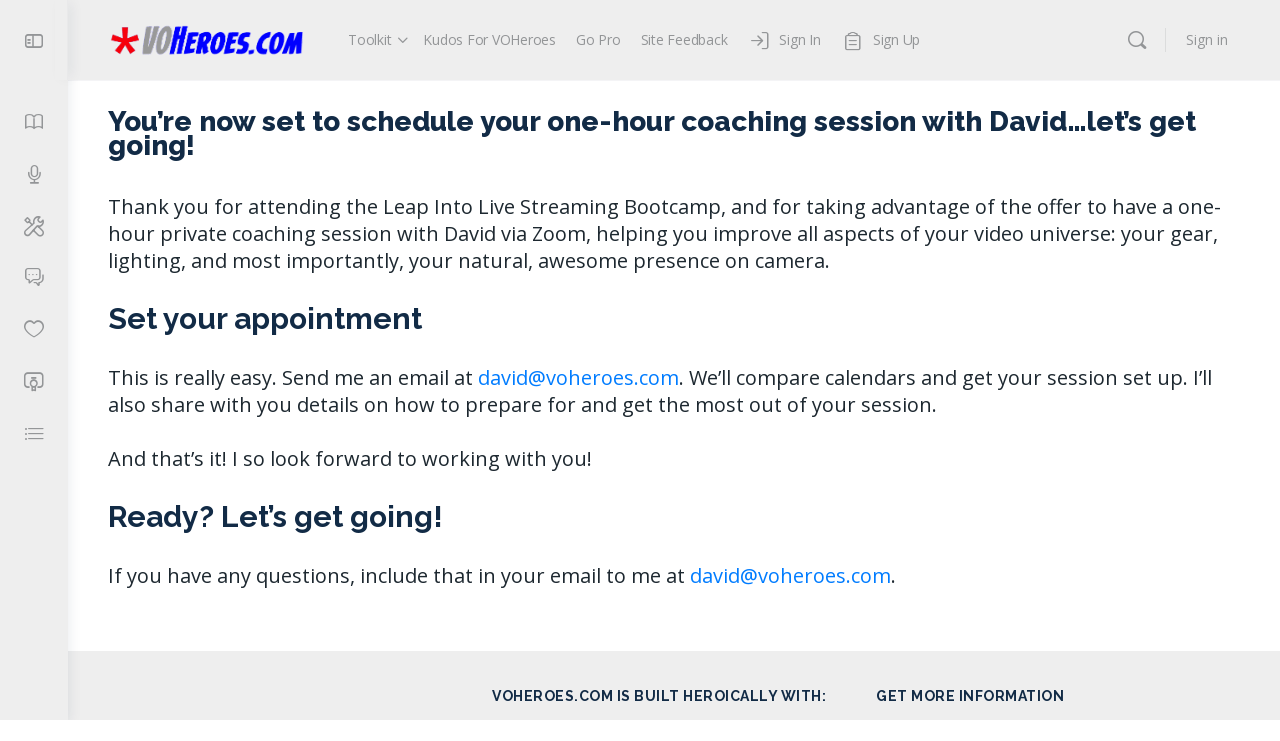

--- FILE ---
content_type: text/html; charset=UTF-8
request_url: https://voheroes.com/thank-you-leap-into-live-coaching/
body_size: 24196
content:
<!doctype html>
<html lang="en-US">
	<head>
		<meta charset="UTF-8">
		<link rel="profile" href="https://gmpg.org/xfn/11">
		<title>You&#8217;re now set to schedule your one-hour coaching session with David&#8230;let&#8217;s get going! &#8211; VOHeroes</title>
<script type="text/html" id="tmpl-bb-link-preview">
<% if ( link_scrapping ) { %>
	<% if ( link_loading ) { %>
		<span class="bb-url-scrapper-loading bb-ajax-loader"><i class="bb-icon-l bb-icon-spinner animate-spin"></i>Loading preview...</span>
	<% } %>
	<% if ( link_success || link_error ) { %>
		<a title="Cancel Preview" href="#" id="bb-close-link-suggestion">Remove Preview</a>
		<div class="bb-link-preview-container">

			<% if ( link_images && link_images.length && link_success && ! link_error && '' !== link_image_index ) { %>
				<div id="bb-url-scrapper-img-holder">
					<div class="bb-link-preview-image">
						<div class="bb-link-preview-image-cover">
							<img src="<%= link_images[link_image_index] %>"/>
						</div>
						<div class="bb-link-preview-icons">
							<%
							if ( link_images.length > 1 ) { %>
								<a data-bp-tooltip-pos="up" data-bp-tooltip="Change image" href="#" class="icon-exchange toolbar-button bp-tooltip" id="icon-exchange"><i class="bb-icon-l bb-icon-exchange"></i></a>
							<% } %>
							<% if ( link_images.length ) { %>
								<a data-bp-tooltip-pos="up" data-bp-tooltip="Remove image" href="#" class="icon-image-slash toolbar-button bp-tooltip" id="bb-link-preview-remove-image"><i class="bb-icon-l bb-icon-image-slash"></i></a>
							<% } %>
							<a data-bp-tooltip-pos="up" data-bp-tooltip="Confirm" class="toolbar-button bp-tooltip" href="#" id="bb-link-preview-select-image">
								<i class="bb-icon-check bb-icon-l"></i>
							</a>
						</div>
					</div>
					<% if ( link_images.length > 1 ) { %>
						<div class="bb-url-thumb-nav">
							<button type="button" id="bb-url-prevPicButton"><span class="bb-icon-l bb-icon-angle-left"></span></button>
							<button type="button" id="bb-url-nextPicButton"><span class="bb-icon-l bb-icon-angle-right"></span></button>
							<div id="bb-url-scrapper-img-count">
								Image <%= link_image_index + 1 %>&nbsp;of&nbsp;<%= link_images.length %>
							</div>
						</div>
					<% } %>
				</div>
			<% } %>

			<% if ( link_success && ! link_error && link_url ) { %>
				<div class="bb-link-preview-info">
					<% var a = document.createElement('a');
						a.href = link_url;
						var hostname = a.hostname;
						var domainName = hostname.replace('www.', '' );
					%>

					<% if ( 'undefined' !== typeof link_title && link_title.trim() && link_description ) { %>
						<p class="bb-link-preview-link-name"><%= domainName %></p>
					<% } %>

					<% if ( link_success && ! link_error ) { %>
						<p class="bb-link-preview-title"><%= link_title %></p>
					<% } %>

					<% if ( link_success && ! link_error ) { %>
						<div class="bb-link-preview-excerpt"><p><%= link_description %></p></div>
					<% } %>
				</div>
			<% } %>
			<% if ( link_error && ! link_success ) { %>
				<div id="bb-url-error" class="bb-url-error"><%= link_error_msg %></div>
			<% } %>
		</div>
	<% } %>
<% } %>
</script>
<script type="text/html" id="tmpl-profile-card-popup">
	<div id="profile-card" class="bb-profile-card bb-popup-card" data-bp-item-id="" data-bp-item-component="members">

		<div class="skeleton-card">
			<div class="skeleton-card-body">
				<div class="skeleton-card-avatar bb-loading-bg"></div>
				<div class="skeleton-card-entity">
					<div class="skeleton-card-type bb-loading-bg"></div>
					<div class="skeleton-card-heading bb-loading-bg"></div>
					<div class="skeleton-card-meta bb-loading-bg"></div>
				</div>
			</div>
						<div class="skeleton-card-footer skeleton-footer-plain">
				<div class="skeleton-card-button bb-loading-bg"></div>
				<div class="skeleton-card-button bb-loading-bg"></div>
				<div class="skeleton-card-button bb-loading-bg"></div>
			</div>
		</div>

		<div class="bb-card-content">
			<div class="bb-card-body">
				<div class="bb-card-avatar">
					<span class="card-profile-status"></span>
					<img src="" alt="">
				</div>
				<div class="bb-card-entity">
					<div class="bb-card-profile-type"></div>
					<h4 class="bb-card-heading"></h4>
					<div class="bb-card-meta">
						<span class="card-meta-item card-meta-joined">Joined <span></span></span>
						<span class="card-meta-item card-meta-last-active"></span>
											</div>
				</div>
			</div>
			<div class="bb-card-footer">
								<div class="bb-card-action bb-card-action-outline">
					<a href="" class="card-button card-button-profile">View Profile</a>
				</div>
			</div>
		</div>

	</div>
</script>
<script type="text/html" id="tmpl-group-card-popup">
	<div id="group-card" class="bb-group-card bb-popup-card" data-bp-item-id="" data-bp-item-component="groups">

		<div class="skeleton-card">
			<div class="skeleton-card-body">
				<div class="skeleton-card-avatar bb-loading-bg"></div>
				<div class="skeleton-card-entity">
					<div class="skeleton-card-heading bb-loading-bg"></div>
					<div class="skeleton-card-meta bb-loading-bg"></div>
				</div>
			</div>
						<div class="skeleton-card-footer skeleton-footer-plain">
				<div class="skeleton-card-button bb-loading-bg"></div>
				<div class="skeleton-card-button bb-loading-bg"></div>
			</div>
		</div>

		<div class="bb-card-content">
			<div class="bb-card-body">
				<div class="bb-card-avatar">
					<img src="" alt="">
				</div>
				<div class="bb-card-entity">
					<h4 class="bb-card-heading"></h4>
					<div class="bb-card-meta">
						<span class="card-meta-item card-meta-status"></span>
						<span class="card-meta-item card-meta-type"></span>
						<span class="card-meta-item card-meta-last-active"></span>
					</div>
					<div class="card-group-members">
						<span class="bs-group-members"></span>
					</div>
				</div>
			</div>
			<div class="bb-card-footer">
								<div class="bb-card-action bb-card-action-outline">
					<a href="" class="card-button card-button-group">View Group</a>
				</div>
			</div>
		</div>

	</div>
</script>

            <style id="bb_learndash_30_custom_colors">

                
                
                .lms-topic-sidebar-wrapper .ld-secondary-background,
                .i-progress.i-progress-completed,
                .bb-cover-list-item .ld-secondary-background,
                .learndash-wrapper .ld-status-icon.ld-status-complete.ld-secondary-background,
                .learndash-wrapper .ld-status-icon.ld-quiz-complete,
                .ld-progress-bar .ld-progress-bar-percentage.ld-secondary-background {
                    background-color: #007cff !important;
                }

                .bb-progress .bb-progress-circle {
                    border-color: #007cff !important;
                }

                .learndash-wrapper .ld-alert-success {
                    border-color: #DCDFE3 !important;
                }

                .learndash-wrapper .ld-secondary-in-progress-icon {
                    color: #007cff !important;
                }

                .learndash-wrapper .bb-learndash-content-wrap .ld-secondary-in-progress-icon {
                    border-left-color: #DEDFE2 !important;
                    border-top-color: #DEDFE2 !important;
                }

                
                
                .learndash-wrapper .ld-item-list .ld-item-list-item.ld-item-lesson-item .ld-item-name .ld-item-title .ld-item-components span.ld-status-waiting,
                .learndash-wrapper .ld-item-list .ld-item-list-item.ld-item-lesson-item .ld-item-name .ld-item-title .ld-item-components span.ld-status-waiting span.ld-icon,
                .learndash-wrapper .ld-status-waiting {
                    background-color: #ffd200 !important;
                }

                
            </style>

			<meta name='robots' content='max-image-preview:large' />
	<style>img:is([sizes="auto" i], [sizes^="auto," i]) { contain-intrinsic-size: 3000px 1500px }</style>
	<link rel='dns-prefetch' href='//fonts.googleapis.com' />
<link rel='preconnect' href='https://fonts.gstatic.com' crossorigin />
<link rel="alternate" type="application/rss+xml" title="VOHeroes &raquo; Feed" href="https://voheroes.com/feed/" />
<link rel="alternate" type="application/rss+xml" title="VOHeroes &raquo; Comments Feed" href="https://voheroes.com/comments/feed/" />
<link rel="alternate" type="application/rss+xml" title="VOHeroes &raquo; You&#8217;re now set to schedule your one-hour coaching session with David&#8230;let&#8217;s get going! Comments Feed" href="https://voheroes.com/thank-you-leap-into-live-coaching/feed/" />
<script type="text/javascript">
/* <![CDATA[ */
window._wpemojiSettings = {"baseUrl":"https:\/\/s.w.org\/images\/core\/emoji\/16.0.1\/72x72\/","ext":".png","svgUrl":"https:\/\/s.w.org\/images\/core\/emoji\/16.0.1\/svg\/","svgExt":".svg","source":{"concatemoji":"https:\/\/voheroes.com\/wp-includes\/js\/wp-emoji-release.min.js?ver=6.8.3"}};
/*! This file is auto-generated */
!function(s,n){var o,i,e;function c(e){try{var t={supportTests:e,timestamp:(new Date).valueOf()};sessionStorage.setItem(o,JSON.stringify(t))}catch(e){}}function p(e,t,n){e.clearRect(0,0,e.canvas.width,e.canvas.height),e.fillText(t,0,0);var t=new Uint32Array(e.getImageData(0,0,e.canvas.width,e.canvas.height).data),a=(e.clearRect(0,0,e.canvas.width,e.canvas.height),e.fillText(n,0,0),new Uint32Array(e.getImageData(0,0,e.canvas.width,e.canvas.height).data));return t.every(function(e,t){return e===a[t]})}function u(e,t){e.clearRect(0,0,e.canvas.width,e.canvas.height),e.fillText(t,0,0);for(var n=e.getImageData(16,16,1,1),a=0;a<n.data.length;a++)if(0!==n.data[a])return!1;return!0}function f(e,t,n,a){switch(t){case"flag":return n(e,"\ud83c\udff3\ufe0f\u200d\u26a7\ufe0f","\ud83c\udff3\ufe0f\u200b\u26a7\ufe0f")?!1:!n(e,"\ud83c\udde8\ud83c\uddf6","\ud83c\udde8\u200b\ud83c\uddf6")&&!n(e,"\ud83c\udff4\udb40\udc67\udb40\udc62\udb40\udc65\udb40\udc6e\udb40\udc67\udb40\udc7f","\ud83c\udff4\u200b\udb40\udc67\u200b\udb40\udc62\u200b\udb40\udc65\u200b\udb40\udc6e\u200b\udb40\udc67\u200b\udb40\udc7f");case"emoji":return!a(e,"\ud83e\udedf")}return!1}function g(e,t,n,a){var r="undefined"!=typeof WorkerGlobalScope&&self instanceof WorkerGlobalScope?new OffscreenCanvas(300,150):s.createElement("canvas"),o=r.getContext("2d",{willReadFrequently:!0}),i=(o.textBaseline="top",o.font="600 32px Arial",{});return e.forEach(function(e){i[e]=t(o,e,n,a)}),i}function t(e){var t=s.createElement("script");t.src=e,t.defer=!0,s.head.appendChild(t)}"undefined"!=typeof Promise&&(o="wpEmojiSettingsSupports",i=["flag","emoji"],n.supports={everything:!0,everythingExceptFlag:!0},e=new Promise(function(e){s.addEventListener("DOMContentLoaded",e,{once:!0})}),new Promise(function(t){var n=function(){try{var e=JSON.parse(sessionStorage.getItem(o));if("object"==typeof e&&"number"==typeof e.timestamp&&(new Date).valueOf()<e.timestamp+604800&&"object"==typeof e.supportTests)return e.supportTests}catch(e){}return null}();if(!n){if("undefined"!=typeof Worker&&"undefined"!=typeof OffscreenCanvas&&"undefined"!=typeof URL&&URL.createObjectURL&&"undefined"!=typeof Blob)try{var e="postMessage("+g.toString()+"("+[JSON.stringify(i),f.toString(),p.toString(),u.toString()].join(",")+"));",a=new Blob([e],{type:"text/javascript"}),r=new Worker(URL.createObjectURL(a),{name:"wpTestEmojiSupports"});return void(r.onmessage=function(e){c(n=e.data),r.terminate(),t(n)})}catch(e){}c(n=g(i,f,p,u))}t(n)}).then(function(e){for(var t in e)n.supports[t]=e[t],n.supports.everything=n.supports.everything&&n.supports[t],"flag"!==t&&(n.supports.everythingExceptFlag=n.supports.everythingExceptFlag&&n.supports[t]);n.supports.everythingExceptFlag=n.supports.everythingExceptFlag&&!n.supports.flag,n.DOMReady=!1,n.readyCallback=function(){n.DOMReady=!0}}).then(function(){return e}).then(function(){var e;n.supports.everything||(n.readyCallback(),(e=n.source||{}).concatemoji?t(e.concatemoji):e.wpemoji&&e.twemoji&&(t(e.twemoji),t(e.wpemoji)))}))}((window,document),window._wpemojiSettings);
/* ]]> */
</script>
<link rel='stylesheet' id='bp-nouveau-icons-map-css' href='https://voheroes.com/wp-content/plugins/buddyboss-platform/bp-templates/bp-nouveau/icons/css/icons-map.min.css?ver=2.14.4' type='text/css' media='all' />
<link rel='stylesheet' id='bp-nouveau-bb-icons-css' href='https://voheroes.com/wp-content/plugins/buddyboss-platform/bp-templates/bp-nouveau/icons/css/bb-icons.min.css?ver=1.0.8' type='text/css' media='all' />
<link rel='stylesheet' id='dashicons-css' href='https://voheroes.com/wp-includes/css/dashicons.min.css?ver=6.8.3' type='text/css' media='all' />
<link rel='stylesheet' id='bp-nouveau-css' href='https://voheroes.com/wp-content/plugins/buddyboss-platform/bp-templates/bp-nouveau/css/buddypress.min.css?ver=2.14.4' type='text/css' media='all' />
<style id='bp-nouveau-inline-css' type='text/css'>
.list-wrap .bs-group-cover a:before{ background:unset; }
</style>
<link rel='stylesheet' id='buddyboss_legacy-css' href='https://voheroes.com/wp-content/themes/buddyboss-theme/inc/plugins/buddyboss-menu-icons/vendor/kucrut/icon-picker/css/types/buddyboss_legacy.css?ver=1.0' type='text/css' media='all' />
<link rel='stylesheet' id='font-awesome-css' href='https://voheroes.com/wp-content/themes/buddyboss-theme/inc/plugins/buddyboss-menu-icons/vendor/kucrut/icon-picker/css/types/font-awesome.css?ver=4.7.0' type='text/css' media='all' />
<link rel='stylesheet' id='wp-block-library-css' href='https://voheroes.com/wp-includes/css/dist/block-library/style.min.css?ver=6.8.3' type='text/css' media='all' />
<style id='classic-theme-styles-inline-css' type='text/css'>
/*! This file is auto-generated */
.wp-block-button__link{color:#fff;background-color:#32373c;border-radius:9999px;box-shadow:none;text-decoration:none;padding:calc(.667em + 2px) calc(1.333em + 2px);font-size:1.125em}.wp-block-file__button{background:#32373c;color:#fff;text-decoration:none}
</style>
<link rel='stylesheet' id='ugb-style-css-v2-css' href='https://voheroes.com/wp-content/plugins/stackable-ultimate-gutenberg-blocks-premium/dist/deprecated/frontend_blocks_deprecated_v2.css?ver=3.19.6' type='text/css' media='all' />
<style id='ugb-style-css-v2-inline-css' type='text/css'>
:root {--stk-block-width-default-detected: 640px;}
:root {
			--content-width: 640px;
		}
</style>
<link rel='stylesheet' id='ugb-style-css-premium-v2-css' href='https://voheroes.com/wp-content/plugins/stackable-ultimate-gutenberg-blocks-premium/dist/deprecated/frontend_blocks_deprecated_v2__premium_only.css?ver=3.19.6' type='text/css' media='all' />
<link rel='stylesheet' id='bb_theme_block-buddypanel-style-css-css' href='https://voheroes.com/wp-content/themes/buddyboss-theme/blocks/buddypanel/build/style-buddypanel.css?ver=a43481f57c3cc73f6cce06223a569c14' type='text/css' media='all' />
<link rel='stylesheet' id='editorskit-frontend-css' href='https://voheroes.com/wp-content/plugins/block-options/build/style.build.css?ver=new' type='text/css' media='all' />
<style id='global-styles-inline-css' type='text/css'>
:root{--wp--preset--aspect-ratio--square: 1;--wp--preset--aspect-ratio--4-3: 4/3;--wp--preset--aspect-ratio--3-4: 3/4;--wp--preset--aspect-ratio--3-2: 3/2;--wp--preset--aspect-ratio--2-3: 2/3;--wp--preset--aspect-ratio--16-9: 16/9;--wp--preset--aspect-ratio--9-16: 9/16;--wp--preset--color--black: #000000;--wp--preset--color--cyan-bluish-gray: #abb8c3;--wp--preset--color--white: #ffffff;--wp--preset--color--pale-pink: #f78da7;--wp--preset--color--vivid-red: #cf2e2e;--wp--preset--color--luminous-vivid-orange: #ff6900;--wp--preset--color--luminous-vivid-amber: #fcb900;--wp--preset--color--light-green-cyan: #7bdcb5;--wp--preset--color--vivid-green-cyan: #00d084;--wp--preset--color--pale-cyan-blue: #8ed1fc;--wp--preset--color--vivid-cyan-blue: #0693e3;--wp--preset--color--vivid-purple: #9b51e0;--wp--preset--gradient--vivid-cyan-blue-to-vivid-purple: linear-gradient(135deg,rgba(6,147,227,1) 0%,rgb(155,81,224) 100%);--wp--preset--gradient--light-green-cyan-to-vivid-green-cyan: linear-gradient(135deg,rgb(122,220,180) 0%,rgb(0,208,130) 100%);--wp--preset--gradient--luminous-vivid-amber-to-luminous-vivid-orange: linear-gradient(135deg,rgba(252,185,0,1) 0%,rgba(255,105,0,1) 100%);--wp--preset--gradient--luminous-vivid-orange-to-vivid-red: linear-gradient(135deg,rgba(255,105,0,1) 0%,rgb(207,46,46) 100%);--wp--preset--gradient--very-light-gray-to-cyan-bluish-gray: linear-gradient(135deg,rgb(238,238,238) 0%,rgb(169,184,195) 100%);--wp--preset--gradient--cool-to-warm-spectrum: linear-gradient(135deg,rgb(74,234,220) 0%,rgb(151,120,209) 20%,rgb(207,42,186) 40%,rgb(238,44,130) 60%,rgb(251,105,98) 80%,rgb(254,248,76) 100%);--wp--preset--gradient--blush-light-purple: linear-gradient(135deg,rgb(255,206,236) 0%,rgb(152,150,240) 100%);--wp--preset--gradient--blush-bordeaux: linear-gradient(135deg,rgb(254,205,165) 0%,rgb(254,45,45) 50%,rgb(107,0,62) 100%);--wp--preset--gradient--luminous-dusk: linear-gradient(135deg,rgb(255,203,112) 0%,rgb(199,81,192) 50%,rgb(65,88,208) 100%);--wp--preset--gradient--pale-ocean: linear-gradient(135deg,rgb(255,245,203) 0%,rgb(182,227,212) 50%,rgb(51,167,181) 100%);--wp--preset--gradient--electric-grass: linear-gradient(135deg,rgb(202,248,128) 0%,rgb(113,206,126) 100%);--wp--preset--gradient--midnight: linear-gradient(135deg,rgb(2,3,129) 0%,rgb(40,116,252) 100%);--wp--preset--font-size--small: 13px;--wp--preset--font-size--medium: 20px;--wp--preset--font-size--large: 36px;--wp--preset--font-size--x-large: 42px;--wp--preset--spacing--20: 0.44rem;--wp--preset--spacing--30: 0.67rem;--wp--preset--spacing--40: 1rem;--wp--preset--spacing--50: 1.5rem;--wp--preset--spacing--60: 2.25rem;--wp--preset--spacing--70: 3.38rem;--wp--preset--spacing--80: 5.06rem;--wp--preset--shadow--natural: 6px 6px 9px rgba(0, 0, 0, 0.2);--wp--preset--shadow--deep: 12px 12px 50px rgba(0, 0, 0, 0.4);--wp--preset--shadow--sharp: 6px 6px 0px rgba(0, 0, 0, 0.2);--wp--preset--shadow--outlined: 6px 6px 0px -3px rgba(255, 255, 255, 1), 6px 6px rgba(0, 0, 0, 1);--wp--preset--shadow--crisp: 6px 6px 0px rgba(0, 0, 0, 1);}:where(.is-layout-flex){gap: 0.5em;}:where(.is-layout-grid){gap: 0.5em;}body .is-layout-flex{display: flex;}.is-layout-flex{flex-wrap: wrap;align-items: center;}.is-layout-flex > :is(*, div){margin: 0;}body .is-layout-grid{display: grid;}.is-layout-grid > :is(*, div){margin: 0;}:where(.wp-block-columns.is-layout-flex){gap: 2em;}:where(.wp-block-columns.is-layout-grid){gap: 2em;}:where(.wp-block-post-template.is-layout-flex){gap: 1.25em;}:where(.wp-block-post-template.is-layout-grid){gap: 1.25em;}.has-black-color{color: var(--wp--preset--color--black) !important;}.has-cyan-bluish-gray-color{color: var(--wp--preset--color--cyan-bluish-gray) !important;}.has-white-color{color: var(--wp--preset--color--white) !important;}.has-pale-pink-color{color: var(--wp--preset--color--pale-pink) !important;}.has-vivid-red-color{color: var(--wp--preset--color--vivid-red) !important;}.has-luminous-vivid-orange-color{color: var(--wp--preset--color--luminous-vivid-orange) !important;}.has-luminous-vivid-amber-color{color: var(--wp--preset--color--luminous-vivid-amber) !important;}.has-light-green-cyan-color{color: var(--wp--preset--color--light-green-cyan) !important;}.has-vivid-green-cyan-color{color: var(--wp--preset--color--vivid-green-cyan) !important;}.has-pale-cyan-blue-color{color: var(--wp--preset--color--pale-cyan-blue) !important;}.has-vivid-cyan-blue-color{color: var(--wp--preset--color--vivid-cyan-blue) !important;}.has-vivid-purple-color{color: var(--wp--preset--color--vivid-purple) !important;}.has-black-background-color{background-color: var(--wp--preset--color--black) !important;}.has-cyan-bluish-gray-background-color{background-color: var(--wp--preset--color--cyan-bluish-gray) !important;}.has-white-background-color{background-color: var(--wp--preset--color--white) !important;}.has-pale-pink-background-color{background-color: var(--wp--preset--color--pale-pink) !important;}.has-vivid-red-background-color{background-color: var(--wp--preset--color--vivid-red) !important;}.has-luminous-vivid-orange-background-color{background-color: var(--wp--preset--color--luminous-vivid-orange) !important;}.has-luminous-vivid-amber-background-color{background-color: var(--wp--preset--color--luminous-vivid-amber) !important;}.has-light-green-cyan-background-color{background-color: var(--wp--preset--color--light-green-cyan) !important;}.has-vivid-green-cyan-background-color{background-color: var(--wp--preset--color--vivid-green-cyan) !important;}.has-pale-cyan-blue-background-color{background-color: var(--wp--preset--color--pale-cyan-blue) !important;}.has-vivid-cyan-blue-background-color{background-color: var(--wp--preset--color--vivid-cyan-blue) !important;}.has-vivid-purple-background-color{background-color: var(--wp--preset--color--vivid-purple) !important;}.has-black-border-color{border-color: var(--wp--preset--color--black) !important;}.has-cyan-bluish-gray-border-color{border-color: var(--wp--preset--color--cyan-bluish-gray) !important;}.has-white-border-color{border-color: var(--wp--preset--color--white) !important;}.has-pale-pink-border-color{border-color: var(--wp--preset--color--pale-pink) !important;}.has-vivid-red-border-color{border-color: var(--wp--preset--color--vivid-red) !important;}.has-luminous-vivid-orange-border-color{border-color: var(--wp--preset--color--luminous-vivid-orange) !important;}.has-luminous-vivid-amber-border-color{border-color: var(--wp--preset--color--luminous-vivid-amber) !important;}.has-light-green-cyan-border-color{border-color: var(--wp--preset--color--light-green-cyan) !important;}.has-vivid-green-cyan-border-color{border-color: var(--wp--preset--color--vivid-green-cyan) !important;}.has-pale-cyan-blue-border-color{border-color: var(--wp--preset--color--pale-cyan-blue) !important;}.has-vivid-cyan-blue-border-color{border-color: var(--wp--preset--color--vivid-cyan-blue) !important;}.has-vivid-purple-border-color{border-color: var(--wp--preset--color--vivid-purple) !important;}.has-vivid-cyan-blue-to-vivid-purple-gradient-background{background: var(--wp--preset--gradient--vivid-cyan-blue-to-vivid-purple) !important;}.has-light-green-cyan-to-vivid-green-cyan-gradient-background{background: var(--wp--preset--gradient--light-green-cyan-to-vivid-green-cyan) !important;}.has-luminous-vivid-amber-to-luminous-vivid-orange-gradient-background{background: var(--wp--preset--gradient--luminous-vivid-amber-to-luminous-vivid-orange) !important;}.has-luminous-vivid-orange-to-vivid-red-gradient-background{background: var(--wp--preset--gradient--luminous-vivid-orange-to-vivid-red) !important;}.has-very-light-gray-to-cyan-bluish-gray-gradient-background{background: var(--wp--preset--gradient--very-light-gray-to-cyan-bluish-gray) !important;}.has-cool-to-warm-spectrum-gradient-background{background: var(--wp--preset--gradient--cool-to-warm-spectrum) !important;}.has-blush-light-purple-gradient-background{background: var(--wp--preset--gradient--blush-light-purple) !important;}.has-blush-bordeaux-gradient-background{background: var(--wp--preset--gradient--blush-bordeaux) !important;}.has-luminous-dusk-gradient-background{background: var(--wp--preset--gradient--luminous-dusk) !important;}.has-pale-ocean-gradient-background{background: var(--wp--preset--gradient--pale-ocean) !important;}.has-electric-grass-gradient-background{background: var(--wp--preset--gradient--electric-grass) !important;}.has-midnight-gradient-background{background: var(--wp--preset--gradient--midnight) !important;}.has-small-font-size{font-size: var(--wp--preset--font-size--small) !important;}.has-medium-font-size{font-size: var(--wp--preset--font-size--medium) !important;}.has-large-font-size{font-size: var(--wp--preset--font-size--large) !important;}.has-x-large-font-size{font-size: var(--wp--preset--font-size--x-large) !important;}
:where(.wp-block-post-template.is-layout-flex){gap: 1.25em;}:where(.wp-block-post-template.is-layout-grid){gap: 1.25em;}
:where(.wp-block-columns.is-layout-flex){gap: 2em;}:where(.wp-block-columns.is-layout-grid){gap: 2em;}
:root :where(.wp-block-pullquote){font-size: 1.5em;line-height: 1.6;}
</style>
<link rel='stylesheet' id='bb-pro-enqueue-scripts-css' href='https://voheroes.com/wp-content/plugins/buddyboss-platform-pro/assets/css/index.min.css?ver=2.8.0' type='text/css' media='all' />
<link rel='stylesheet' id='bb-access-control-css' href='https://voheroes.com/wp-content/plugins/buddyboss-platform-pro/includes/access-control/assets/css/bb-access-control.min.css?ver=2.8.0' type='text/css' media='all' />
<link rel='stylesheet' id='bb-polls-style-css' href='https://voheroes.com/wp-content/plugins/buddyboss-platform-pro/includes/polls/assets/css/bb-polls.min.css?ver=2.8.0' type='text/css' media='all' />
<link rel='stylesheet' id='bb-schedule-posts-css' href='https://voheroes.com/wp-content/plugins/buddyboss-platform-pro/includes/schedule-posts/assets/css/bb-schedule-posts.min.css?ver=2.8.0' type='text/css' media='all' />
<link rel='stylesheet' id='bb-meprlms-frontend-css' href='https://voheroes.com/wp-content/plugins/buddyboss-platform-pro/includes/integrations/meprlms/assets/css/meprlms-frontend.min.css?ver=2.14.4' type='text/css' media='all' />
<link rel='stylesheet' id='bb-tutorlms-admin-css' href='https://voheroes.com/wp-content/plugins/buddyboss-platform-pro/includes/integrations/tutorlms/assets/css/bb-tutorlms-admin.min.css?ver=2.14.4' type='text/css' media='all' />
<link rel='stylesheet' id='bp-mentions-css-css' href='https://voheroes.com/wp-content/plugins/buddyboss-platform/bp-core/css/mentions.min.css?ver=2.14.4' type='text/css' media='all' />
<link rel='stylesheet' id='gamipress-css-css' href='https://voheroes.com/wp-content/plugins/gamipress/assets/css/gamipress.min.css?ver=7.6.4' type='text/css' media='all' />
<link rel='stylesheet' id='uncannyowl-learndash-toolkit-free-css' href='https://voheroes.com/wp-content/plugins/uncanny-learndash-toolkit/src/assets/frontend/dist/bundle.min.css?ver=3.8.0.2' type='text/css' media='all' />
<link rel='stylesheet' id='learndash_quiz_front_css-css' href='//voheroes.com/wp-content/plugins/sfwd-lms/themes/legacy/templates/learndash_quiz_front.min.css?ver=4.25.8.1' type='text/css' media='all' />
<link rel='stylesheet' id='learndash-css' href='//voheroes.com/wp-content/plugins/sfwd-lms/src/assets/dist/css/styles.css?ver=4.25.8.1' type='text/css' media='all' />
<link rel='stylesheet' id='jquery-dropdown-css-css' href='//voheroes.com/wp-content/plugins/sfwd-lms/assets/css/jquery.dropdown.min.css?ver=4.25.8.1' type='text/css' media='all' />
<link rel='stylesheet' id='learndash_lesson_video-css' href='//voheroes.com/wp-content/plugins/sfwd-lms/themes/legacy/templates/learndash_lesson_video.min.css?ver=4.25.8.1' type='text/css' media='all' />
<link rel='stylesheet' id='learndash-admin-bar-css' href='https://voheroes.com/wp-content/plugins/sfwd-lms/src/assets/dist/css/admin-bar/styles.css?ver=4.25.8.1' type='text/css' media='all' />
<link rel='stylesheet' id='learndash-course-grid-skin-grid-css' href='https://voheroes.com/wp-content/plugins/sfwd-lms/includes/course-grid/templates/skins/grid/style.css?ver=4.25.8.1' type='text/css' media='all' />
<link rel='stylesheet' id='learndash-course-grid-pagination-css' href='https://voheroes.com/wp-content/plugins/sfwd-lms/includes/course-grid/templates/pagination/style.css?ver=4.25.8.1' type='text/css' media='all' />
<link rel='stylesheet' id='learndash-course-grid-filter-css' href='https://voheroes.com/wp-content/plugins/sfwd-lms/includes/course-grid/templates/filter/style.css?ver=4.25.8.1' type='text/css' media='all' />
<link rel='stylesheet' id='learndash-course-grid-card-grid-1-css' href='https://voheroes.com/wp-content/plugins/sfwd-lms/includes/course-grid/templates/cards/grid-1/style.css?ver=4.25.8.1' type='text/css' media='all' />
<link rel='stylesheet' id='redux-extendify-styles-css' href='https://voheroes.com/wp-content/themes/buddyboss-theme/inc/admin/framework/redux-core/assets/css/extendify-utilities.css?ver=4.4.11' type='text/css' media='all' />
<link rel='stylesheet' id='learndash-front-css' href='//voheroes.com/wp-content/plugins/sfwd-lms/themes/ld30/assets/css/learndash.min.css?ver=4.25.8.1' type='text/css' media='all' />
<style id='learndash-front-inline-css' type='text/css'>

		.learndash-wrapper #quiz_continue_link,
		.learndash-wrapper .ld-secondary-background,
		.learndash-wrapper .learndash_mark_complete_button:not(.ld--ignore-inline-css),
		.learndash-wrapper #learndash_mark_complete_button,
		.learndash-wrapper .ld-status-complete,
		.learndash-wrapper .ld-alert-success .ld-button,
		.learndash-wrapper .ld-alert-success .ld-alert-icon {
			background-color: #007cff !important;
		}

		.learndash-wrapper #quiz_continue_link:focus,
		.learndash-wrapper .learndash_mark_complete_button:focus:not(.ld--ignore-inline-css),
		.learndash-wrapper #learndash_mark_complete_button:focus,
		.learndash-wrapper .ld-alert-success .ld-button:focus {
			outline-color: #007cff;
		}

		.learndash-wrapper .wpProQuiz_content a#quiz_continue_link {
			background-color: #007cff !important;
		}

		.learndash-wrapper .wpProQuiz_content a#quiz_continue_link:focus {
			outline-color: #007cff;
		}

		.learndash-wrapper .course_progress .sending_progress_bar {
			background: #007cff !important;
		}

		.learndash-wrapper .wpProQuiz_content .wpProQuiz_button_reShowQuestion:hover, .learndash-wrapper .wpProQuiz_content .wpProQuiz_button_restartQuiz:hover {
			background-color: #007cff !important;
			opacity: 0.75;
		}

		.learndash-wrapper .wpProQuiz_content .wpProQuiz_button_reShowQuestion:focus,
		.learndash-wrapper .wpProQuiz_content .wpProQuiz_button_restartQuiz:focus {
			outline-color: #007cff;
		}

		.learndash-wrapper .ld-secondary-color-hover:hover,
		.learndash-wrapper .ld-secondary-color,
		.learndash-wrapper .ld-focus .ld-focus-header .sfwd-mark-complete .learndash_mark_complete_button:not(.ld--ignore-inline-css),
		.learndash-wrapper .ld-focus .ld-focus-header #sfwd-mark-complete #learndash_mark_complete_button,
		.learndash-wrapper .ld-focus .ld-focus-header .sfwd-mark-complete:after {
			color: #007cff !important;
		}

		.learndash-wrapper .ld-secondary-in-progress-icon {
			border-left-color: #007cff !important;
			border-top-color: #007cff !important;
		}

		.learndash-wrapper .ld-alert-success {
			border-color: #007cff;
			background-color: transparent !important;
			color: #007cff;
		}

				.learndash-wrapper .ld-focus .ld-focus-main .ld-focus-content {
			max-width: 1180px;
		}
		
</style>
<link rel='stylesheet' id='bp-zoom-css' href='https://voheroes.com/wp-content/plugins/buddyboss-platform-pro/includes/integrations/zoom/assets/css/bp-zoom.min.css?ver=2.8.0' type='text/css' media='all' />
<link rel='stylesheet' id='buddyboss-theme-magnific-popup-css-css' href='https://voheroes.com/wp-content/themes/buddyboss-theme/assets/css/vendors/magnific-popup.min.css?ver=2.8.90' type='text/css' media='all' />
<link rel='stylesheet' id='buddyboss-theme-select2-css-css' href='https://voheroes.com/wp-content/themes/buddyboss-theme/assets/css/vendors/select2.min.css?ver=2.8.90' type='text/css' media='all' />
<link rel='stylesheet' id='buddyboss-theme-css-css' href='https://voheroes.com/wp-content/themes/buddyboss-theme/assets/css/theme.min.css?ver=2.8.90' type='text/css' media='all' />
<link rel='stylesheet' id='buddyboss-theme-template-css' href='https://voheroes.com/wp-content/themes/buddyboss-theme/assets/css/template-v1.min.css?ver=2.8.90' type='text/css' media='all' />
<link rel='stylesheet' id='buddyboss-theme-buddypress-css' href='https://voheroes.com/wp-content/themes/buddyboss-theme/assets/css/buddypress.min.css?ver=2.8.90' type='text/css' media='all' />
<link rel='stylesheet' id='buddyboss-theme-forums-css' href='https://voheroes.com/wp-content/themes/buddyboss-theme/assets/css/bbpress.min.css?ver=2.8.90' type='text/css' media='all' />
<link rel='stylesheet' id='buddyboss-theme-learndash-css' href='https://voheroes.com/wp-content/themes/buddyboss-theme/assets/css/learndash.min.css?ver=2.8.90' type='text/css' media='all' />
<link rel='stylesheet' id='buddyboss-theme-gamipress-css' href='https://voheroes.com/wp-content/themes/buddyboss-theme/assets/css/gamipress.min.css?ver=2.8.90' type='text/css' media='all' />
<link rel="preload" as="style" href="https://fonts.googleapis.com/css?family=Raleway:800,700%7COpen%20Sans:400,300&#038;display=swap&#038;ver=1680980709" /><link rel="stylesheet" href="https://fonts.googleapis.com/css?family=Raleway:800,700%7COpen%20Sans:400,300&#038;display=swap&#038;ver=1680980709" media="print" onload="this.media='all'"><noscript><link rel="stylesheet" href="https://fonts.googleapis.com/css?family=Raleway:800,700%7COpen%20Sans:400,300&#038;display=swap&#038;ver=1680980709" /></noscript><link rel='stylesheet' id='buddyboss-child-css-css' href='https://voheroes.com/wp-content/themes/buddyboss-theme-child/assets/css/custom.css?ver=6.8.3' type='text/css' media='all' />
<script type="text/javascript">
            window._bbssoDOMReady = function (callback) {
                if ( document.readyState === "complete" || document.readyState === "interactive" ) {
                    callback();
                } else {
                    document.addEventListener( "DOMContentLoaded", callback );
                }
            };
            </script><script type="text/javascript" id="ugb-block-frontend-js-v2-js-extra">
/* <![CDATA[ */
var stackable = {"restUrl":"https:\/\/voheroes.com\/wp-json\/"};
/* ]]> */
</script>
<script type="text/javascript" src="https://voheroes.com/wp-content/plugins/stackable-ultimate-gutenberg-blocks-premium/dist/deprecated/frontend_blocks_deprecated_v2.js?ver=3.19.6" id="ugb-block-frontend-js-v2-js"></script>
<script type="text/javascript" src="https://voheroes.com/wp-content/plugins/stackable-ultimate-gutenberg-blocks-premium/dist/deprecated/frontend_blocks_deprecated_v2__premium_only.js?ver=3.19.6" id="ugb-block-frontend-js-premium-v2-js"></script>
<script type="text/javascript" id="bb-twemoji-js-extra">
/* <![CDATA[ */
var bbemojiSettings = {"baseUrl":"https:\/\/s.w.org\/images\/core\/emoji\/14.0.0\/72x72\/","ext":".png","svgUrl":"https:\/\/s.w.org\/images\/core\/emoji\/14.0.0\/svg\/","svgExt":".svg"};
/* ]]> */
</script>
<script type="text/javascript" src="https://voheroes.com/wp-includes/js/twemoji.min.js?ver=2.14.4" id="bb-twemoji-js"></script>
<script type="text/javascript" src="https://voheroes.com/wp-content/plugins/buddyboss-platform/bp-core/js/bb-emoji-loader.min.js?ver=2.14.4" id="bb-emoji-loader-js"></script>
<script type="text/javascript" src="https://voheroes.com/wp-includes/js/jquery/jquery.min.js?ver=3.7.1" id="jquery-core-js"></script>
<script type="text/javascript" src="https://voheroes.com/wp-includes/js/jquery/jquery-migrate.min.js?ver=3.4.1" id="jquery-migrate-js"></script>
<script type="text/javascript" id="bb-reaction-js-extra">
/* <![CDATA[ */
var bbReactionVars = {"ajax_url":"https:\/\/voheroes.com\/wp-admin\/admin-ajax.php"};
/* ]]> */
</script>
<script type="text/javascript" src="https://voheroes.com/wp-content/plugins/buddyboss-platform-pro/includes/reactions/assets/js/bb-reaction.min.js?ver=2.8.0" id="bb-reaction-js"></script>
<script type="text/javascript" src="https://voheroes.com/wp-content/plugins/buddyboss-platform/bp-core/js/widget-members.min.js?ver=2.14.4" id="bp-widget-members-js"></script>
<script type="text/javascript" src="https://voheroes.com/wp-content/plugins/buddyboss-platform/bp-core/js/jquery-query.min.js?ver=2.14.4" id="bp-jquery-query-js"></script>
<script type="text/javascript" src="https://voheroes.com/wp-content/plugins/buddyboss-platform/bp-core/js/vendor/jquery-cookie.min.js?ver=2.14.4" id="bp-jquery-cookie-js"></script>
<script type="text/javascript" src="https://voheroes.com/wp-content/plugins/buddyboss-platform/bp-core/js/vendor/jquery-scroll-to.min.js?ver=2.14.4" id="bp-jquery-scroll-to-js"></script>
<script type="text/javascript" src="https://voheroes.com/wp-content/plugins/buddyboss-platform-pro/includes/integrations/meprlms/assets/js/bb-meprlms-frontend.min.js?ver=2.14.4" id="bb-meprlms-frontend-js"></script>
<script type="text/javascript" id="bb-tutorlms-admin-js-extra">
/* <![CDATA[ */
var bbTutorLMSVars = {"ajax_url":"https:\/\/voheroes.com\/wp-admin\/admin-ajax.php","select_course_placeholder":"Start typing a course name to associate with this group."};
/* ]]> */
</script>
<script type="text/javascript" src="https://voheroes.com/wp-content/plugins/buddyboss-platform-pro/includes/integrations/tutorlms/assets/js/bb-tutorlms-admin.min.js?ver=2.14.4" id="bb-tutorlms-admin-js"></script>
<script type="text/javascript" id="bp-media-dropzone-js-extra">
/* <![CDATA[ */
var bp_media_dropzone = {"dictDefaultMessage":"Drop files here to upload","dictFallbackMessage":"Your browser does not support drag'n'drop file uploads.","dictFallbackText":"Please use the fallback form below to upload your files like in the olden days.","dictFileTooBig":"Sorry, file size is too big ({{filesize}} MB). Max file size limit: {{maxFilesize}} MB.","dictInvalidFileType":"You can't upload files of this type.","dictResponseError":"Server responded with {{statusCode}} code.","dictCancelUpload":"Cancel upload","dictUploadCanceled":"Upload canceled.","dictCancelUploadConfirmation":"Are you sure you want to cancel this upload?","dictRemoveFile":"Remove file","dictMaxFilesExceeded":"You cannot upload more than 10 files at a time."};
/* ]]> */
</script>
<script type="text/javascript" src="https://voheroes.com/wp-content/plugins/buddyboss-platform/bp-core/js/vendor/dropzone.min.js?ver=2.14.4" id="bp-media-dropzone-js"></script>
<script type="text/javascript" src="https://voheroes.com/wp-content/plugins/buddyboss-platform/bp-core/js/vendor/exif.js?ver=2.14.4" id="bp-exif-js"></script>
<script type="text/javascript" id="uncannyowl-learndash-toolkit-free-js-extra">
/* <![CDATA[ */
var UncannyToolkit = {"ajax":{"url":"https:\/\/voheroes.com\/wp-admin\/admin-ajax.php","nonce":"ca044d4b4b"},"integrity":{"shouldPreventConcurrentLogin":false},"i18n":{"dismiss":"Dismiss","preventConcurrentLogin":"Your account has exceeded maximum concurrent login number.","error":{"generic":"Something went wrong. Please, try again"}},"modals":[]};
/* ]]> */
</script>
<script type="text/javascript" src="https://voheroes.com/wp-content/plugins/uncanny-learndash-toolkit/src/assets/frontend/dist/bundle.min.js?ver=3.8.0.2" id="uncannyowl-learndash-toolkit-free-js"></script>
<script type="text/javascript" src="https://voheroes.com/wp-content/themes/buddyboss-theme-child/assets/js/custom.js?ver=6.8.3" id="buddyboss-child-js-js"></script>
<link rel="https://api.w.org/" href="https://voheroes.com/wp-json/" /><link rel="alternate" title="JSON" type="application/json" href="https://voheroes.com/wp-json/wp/v2/pages/127331" /><link rel="EditURI" type="application/rsd+xml" title="RSD" href="https://voheroes.com/xmlrpc.php?rsd" />
<meta name="generator" content="WordPress 6.8.3" />
<link rel="canonical" href="https://voheroes.com/thank-you-leap-into-live-coaching/" />
<link rel='shortlink' href='https://voheroes.com/?p=127331' />
<link rel="alternate" title="oEmbed (JSON)" type="application/json+oembed" href="https://voheroes.com/wp-json/oembed/1.0/embed?url=https%3A%2F%2Fvoheroes.com%2Fthank-you-leap-into-live-coaching%2F" />
<link rel="alternate" title="oEmbed (XML)" type="text/xml+oembed" href="https://voheroes.com/wp-json/oembed/1.0/embed?url=https%3A%2F%2Fvoheroes.com%2Fthank-you-leap-into-live-coaching%2F&#038;format=xml" />

	<script>var ajaxurl = 'https://voheroes.com/wp-admin/admin-ajax.php';</script>

	<!-- Facebook Pixel Code -->
<script>
  !function(f,b,e,v,n,t,s)
  {if(f.fbq)return;n=f.fbq=function(){n.callMethod?
  n.callMethod.apply(n,arguments):n.queue.push(arguments)};
  if(!f._fbq)f._fbq=n;n.push=n;n.loaded=!0;n.version='2.0';
  n.queue=[];t=b.createElement(e);t.async=!0;
  t.src=v;s=b.getElementsByTagName(e)[0];
  s.parentNode.insertBefore(t,s)}(window, document,'script',
  'https://connect.facebook.net/en_US/fbevents.js');
  fbq('init', '221760745029004');
  fbq('track', 'PageView');
</script>
<noscript><img height="1" width="1" style="display:none"
  src="https://www.facebook.com/tr?id=221760745029004&ev=PageView&noscript=1"
/></noscript>
<!-- End Facebook Pixel Code -->
<meta name="generator" content="Redux 4.4.11" /><link rel="pingback" href="https://voheroes.com/xmlrpc.php"><meta name="viewport" content="width=device-width, initial-scale=1.0, maximum-scale=3.0, user-scalable=1" /><link rel="icon" href="https://voheroes.com/wp-content/uploads/2019/07/cropped-asterisk-red-bg-blue-site-logo-512x512-32x32.png" sizes="32x32" />
<link rel="icon" href="https://voheroes.com/wp-content/uploads/2019/07/cropped-asterisk-red-bg-blue-site-logo-512x512-192x192.png" sizes="192x192" />
<link rel="apple-touch-icon" href="https://voheroes.com/wp-content/uploads/2019/07/cropped-asterisk-red-bg-blue-site-logo-512x512-180x180.png" />
<meta name="msapplication-TileImage" content="https://voheroes.com/wp-content/uploads/2019/07/cropped-asterisk-red-bg-blue-site-logo-512x512-270x270.png" />
<style id="buddyboss_theme-style">:root{--bb-primary-color:#007CFF;--bb-primary-color-rgb:0, 124, 255;--bb-body-background-color:#ffffff;--bb-body-background-color-rgb:255, 255, 255;--bb-content-background-color:#FFFFFF;--bb-content-alternate-background-color:#FBFBFC;--bb-content-border-color:#E7E9EC;--bb-content-border-color-rgb:231, 233, 236;--bb-cover-image-background-color:#607387;--bb-headings-color:#122B46;--bb-headings-color-rgb:18, 43, 70;--bb-body-text-color:#1d2830;--bb-body-text-color-rgb:29, 40, 48;--bb-alternate-text-color:#A3A5A9;--bb-alternate-text-color-rgb:163, 165, 169;--bb-primary-button-background-regular:#385DFF;--bb-primary-button-background-hover:#1E42DD;--bb-primary-button-border-regular:#385DFF;--bb-primary-button-border-hover:#1E42DD;--bb-primary-button-text-regular:#ffffff;--bb-primary-button-text-regular-rgb:255, 255, 255;--bb-primary-button-text-hover:#ffffff;--bb-primary-button-text-hover-rgb:255, 255, 255;--bb-secondary-button-background-regular:#F2F4F5;--bb-secondary-button-background-hover:#385DFF;--bb-secondary-button-border-regular:#F2F4F5;--bb-secondary-button-border-hover:#385DFF;--bb-secondary-button-text-regular:#1E2132;--bb-secondary-button-text-hover:#FFFFFF;--bb-header-background:#eeeeee;--bb-header-alternate-background:#F2F4F5;--bb-header-links:#939597;--bb-header-links-hover:#007CFF;--bb-header-mobile-logo-size:160px;--bb-header-height:80px;--bb-sidenav-background:#eeeeee;--bb-sidenav-text-regular:#939597;--bb-sidenav-text-hover:#939597;--bb-sidenav-text-active:#eeeeee;--bb-sidenav-menu-background-color-regular:#eeeeee;--bb-sidenav-menu-background-color-hover:#F2F4F5;--bb-sidenav-menu-background-color-active:#007CFF;--bb-sidenav-count-text-color-regular:#939597;--bb-sidenav-count-text-color-hover:#eeeeee;--bb-sidenav-count-text-color-active:#007CFF;--bb-sidenav-count-background-color-regular:#F2F4F5;--bb-sidenav-count-background-color-hover:#007CFF;--bb-sidenav-count-background-color-active:#eeeeee;--bb-footer-background:#eeeeee;--bb-footer-widget-background:#eeeeee;--bb-footer-text-color:#5A5A5A;--bb-footer-menu-link-color-regular:#5A5A5A;--bb-footer-menu-link-color-hover:#385DFF;--bb-footer-menu-link-color-active:#1E2132;--bb-admin-screen-bgr-color:#FAFBFD;--bb-admin-screen-txt-color:#122B46;--bb-login-register-link-color-regular:#5A5A5A;--bb-login-register-link-color-hover:#1E42DD;--bb-login-register-button-background-color-regular:#385DFF;--bb-login-register-button-background-color-hover:#1E42DD;--bb-login-register-button-border-color-regular:#385DFF;--bb-login-register-button-border-color-hover:#1E42DD;--bb-login-register-button-text-color-regular:#FFFFFF;--bb-login-register-button-text-color-hover:#FFFFFF;--bb-label-background-color:#D7DFFF;--bb-label-text-color:#385DFF;--bb-tooltip-background:#0000ff;--bb-tooltip-background-rgb:0, 0, 255;--bb-tooltip-color:#ffffff;--bb-default-notice-color:#007CFF;--bb-default-notice-color-rgb:0, 124, 255;--bb-success-color:#1CD991;--bb-success-color-rgb:28, 217, 145;--bb-warning-color:#f7ba45;--bb-warning-color-rgb:247, 186, 69;--bb-danger-color:#EF3E46;--bb-danger-color-rgb:239, 62, 70;--bb-login-custom-heading-color:#FFFFFF;--bb-button-radius:100px;--bb-block-radius:4px;--bb-option-radius:3px;--bb-block-radius-inner:4px;--bb-input-radius:4px;--bb-checkbox-radius:2.7px;--bb-primary-button-focus-shadow:none;--bb-secondary-button-focus-shadow:none;--bb-outline-button-focus-shadow:none;--bb-input-focus-shadow:none;--bb-input-focus-border-color:var(--bb-content-border-color);--bb-label-type-radius:100px;--bb-widget-title-text-transform:uppercase;}h1 { line-height:1.2; }h2 { line-height:1.2; }h3 { line-height:1.2; }h4 { line-height:1.4; }h5 { line-height:1.4; }h6 { line-height:1.4; }.bb-style-primary-bgr-color {background-color:#007CFF;}.bb-style-border-radius {border-radius:100px;}#site-logo .site-title img {max-height:inherit;}.site-header-container .site-branding {min-width:200px;}#site-logo .site-title .bb-logo img,#site-logo .site-title img.bb-logo,.buddypanel .site-title img {width:200px;}.site-title img.bb-mobile-logo {width:160px;}.site-header-container #site-logo .bb-logo img,.site-header-container #site-logo .site-title img.bb-logo,.site-title img.bb-mobile-logo {max-height:80px}.sticky-header .site-content,body.buddypress.sticky-header .site-content,.bb-buddypanel.sticky-header .site-content,.single-sfwd-quiz.bb-buddypanel.sticky-header .site-content,.single-sfwd-lessons.bb-buddypanel.sticky-header .site-content,.single-sfwd-topic.bb-buddypanel.sticky-header .site-content {padding-top:80px}.site-header .site-header-container,.header-search-wrap,.header-search-wrap input.search-field,.header-search-wrap form.search-form {height:80px;}.sticky-header .bp-feedback.bp-sitewide-notice {top:80px;}@media screen and (max-width:767px) {.bb-mobile-header {height:80px;}#learndash-content .lms-topic-sidebar-wrapper .lms-topic-sidebar-data {height:calc(90vh - 80px);}}[data-balloon]:after,[data-bp-tooltip]:after {background-color:rgba( 0,0,255,1 );box-shadow:none;}[data-balloon]:before,[data-bp-tooltip]:before {background:no-repeat url("data:image/svg+xml;charset=utf-8,%3Csvg%20xmlns%3D%22http://www.w3.org/2000/svg%22%20width%3D%2236px%22%20height%3D%2212px%22%3E%3Cpath%20fill%3D%22rgba( 0,0,255,1 )%22%20transform%3D%22rotate(0)%22%20d%3D%22M2.658,0.000%20C-13.615,0.000%2050.938,0.000%2034.662,0.000%20C28.662,0.000%2023.035,12.002%2018.660,12.002%20C14.285,12.002%208.594,0.000%202.658,0.000%20Z%22/%3E%3C/svg%3E");background-size:100% auto;}[data-bp-tooltip][data-bp-tooltip-pos="right"]:before,[data-balloon][data-balloon-pos='right']:before {background:no-repeat url("data:image/svg+xml;charset=utf-8,%3Csvg%20xmlns%3D%22http://www.w3.org/2000/svg%22%20width%3D%2212px%22%20height%3D%2236px%22%3E%3Cpath%20fill%3D%22rgba( 0,0,255,1 )%22%20transform%3D%22rotate(90 6 6)%22%20d%3D%22M2.658,0.000%20C-13.615,0.000%2050.938,0.000%2034.662,0.000%20C28.662,0.000%2023.035,12.002%2018.660,12.002%20C14.285,12.002%208.594,0.000%202.658,0.000%20Z%22/%3E%3C/svg%3E");background-size:100% auto;}[data-bp-tooltip][data-bp-tooltip-pos="left"]:before,[data-balloon][data-balloon-pos='left']:before {background:no-repeat url("data:image/svg+xml;charset=utf-8,%3Csvg%20xmlns%3D%22http://www.w3.org/2000/svg%22%20width%3D%2212px%22%20height%3D%2236px%22%3E%3Cpath%20fill%3D%22rgba( 0,0,255,1 )%22%20transform%3D%22rotate(-90 18 18)%22%20d%3D%22M2.658,0.000%20C-13.615,0.000%2050.938,0.000%2034.662,0.000%20C28.662,0.000%2023.035,12.002%2018.660,12.002%20C14.285,12.002%208.594,0.000%202.658,0.000%20Z%22/%3E%3C/svg%3E");background-size:100% auto;}[data-bp-tooltip][data-bp-tooltip-pos="down-left"]:before,[data-bp-tooltip][data-bp-tooltip-pos="down"]:before,[data-balloon][data-balloon-pos='down']:before {background:no-repeat url("data:image/svg+xml;charset=utf-8,%3Csvg%20xmlns%3D%22http://www.w3.org/2000/svg%22%20width%3D%2236px%22%20height%3D%2212px%22%3E%3Cpath%20fill%3D%22rgba( 0,0,255,1 )%22%20transform%3D%22rotate(180 18 6)%22%20d%3D%22M2.658,0.000%20C-13.615,0.000%2050.938,0.000%2034.662,0.000%20C28.662,0.000%2023.035,12.002%2018.660,12.002%20C14.285,12.002%208.594,0.000%202.658,0.000%20Z%22/%3E%3C/svg%3E");background-size:100% auto;}</style>
            <style id="buddyboss_theme-bp-style">
                #buddypress #header-cover-image.has-default,#buddypress #header-cover-image.has-default .guillotine-window img,.bs-group-cover.has-default a {background-color:#607387;}.login-split {background-image:url(https://voheroes.com/wp-content/uploads/2019/07/bigbang.jpg);background-size:cover;background-position:50% 50%;}body.buddypress.register.login-split-page .login-split .split-overlay,body.buddypress.activation.login-split-page .login-split .split-overlay {opacity:0.3;}body.buddypress.register .register-section-logo img,body.buddypress.activation .activate-section-logo img {width:320px;}
            </style>
            
            <style id="buddyboss_theme-forums-style">
                .bbpress .widget_display_forums > ul.bb-sidebar-forums > li a:before {border-color:#bf5537;}.bbpress .widget_display_forums > ul.bb-sidebar-forums > li a:before {background-color:rgba( 191,85,55,0.5 );}
            </style>
            
            <style id="buddyboss_theme-learndash-style">
                .learndash-wrapper .bb-ld-tabs #learndash-course-content {top:-122px;}html[dir="rtl"] .learndash_next_prev_link a.next-link,html[dir="rtl"] .learndash_next_prev_link span.next-link {border-radius:100px 0 0 100px;}html[dir="rtl"] .learndash_next_prev_link a.prev-link,html[dir="rtl"] .learndash_next_prev_link span.prev-link {border-radius:0 100px 100px 0;}
            </style>
            
		<style id="buddyboss_theme-custom-style">

		a.bb-close-panel i {top:21px;}
		</style>
		<style id="learndash-focus-mode-style">.ld-in-focus-mode .learndash-wrapper .learndash_content_wrap{max-width: 1180px}.ld-in-focus-mode .learndash-wrapper .bb-lms-header .lms-header-title, .ld-in-focus-mode .learndash-wrapper .bb-lms-header .lms-header-instructor{max-width: 1180px}</style>		<style type="text/css" id="wp-custom-css">
			body.learndash-cpt.learndash-embed-responsive .mejs-container.mejs-video .mejs-controls {
	display: flex;
}

a[href*="voheroes.com/get-"] {
  position: relative;
  display: inline-block;
}

a[href*="voheroes.com/get-"]:after {
  display: block;
  visibility: hidden;
  position: absolute;
  bottom: 0;
  left: 20%;
  opacity: 0;
  font-size: 14px;
  content: "Buy on Amazon";
  height: auto;
  min-width: 150px;
  padding: 5px 5px;
  z-index: 999;
  color: #fff;
  text-decoration: none;
  text-align: center;
  background: rgba(0,0,0,0.85);
  -webkit-border-radius: 5px;
  -moz-border-radius: 5px;
  border-radius: 5px;
}
 
a[href*="voheroes.com/get-"]:before {
  position: absolute;
  visibility: hidden;
  width: 0;
  height: 0;
  left: 50%;
  bottom: 0px;
  opacity: 0;
  content: "";
  border-style: solid;
  border-width: 6px 6px 0 6px;
  border-color: rgba(0,0,0,0.85) transparent transparent transparent;
}
a[href*="voheroes.com/get-"]:hover:after { visibility: visible; opacity: 1; bottom: 20px; }
a[href*="voheroes.com/get-"]:hover:before { visibility: visible; opacity: 1; bottom: 14px; }

a[href*="voheroes.com/get-"].animate:after, a[href*="voheroes.com/get-"].animate:before {
  -webkit-transition: all 0.2s ease-in-out;
  -moz-transition: all 0.2s ease-in-out;
  -ms-transition: all 0.2s ease-in-out;
  -o-transition: all 0.2s ease-in-out;
  transition: all 0.2s ease-in-out;
}		</style>
		<style id="buddyboss_theme_options-dynamic-css" title="dynamic-css" class="redux-options-output">.site-header .site-title{font-family:Raleway;font-weight:800;font-style:normal;font-size:36px;font-display:swap;}body{font-family:"Open Sans";font-weight:400;font-style:normal;font-size:20px;font-display:swap;}h1{font-family:Raleway;font-weight:800;font-style:normal;font-size:36px;font-display:swap;}h2{font-family:Raleway;font-weight:700;font-style:normal;font-size:30px;font-display:swap;}h3{font-family:Raleway;font-weight:700;font-style:normal;font-size:24px;font-display:swap;}h4{font-family:Raleway;font-weight:700;font-style:normal;font-size:18px;font-display:swap;}h5{font-family:"Open Sans";font-weight:300;font-style:normal;font-size:20px;font-display:swap;}h6{font-family:Raleway;font-weight:700;font-style:normal;font-size:12px;font-display:swap;}</style><style>b, strong {
    font-weight: 600;
}
input#rtmedia_simple_file_input,
#rtmedia-add-media-button-post-update {
    display: none;
}
#bbp_reply_submit, #bbp_topic_submit {
opacity: 1!important;
visibility: visible!important;
pointer-events: auto!important;
}</style>
	</head>

	<body class="bp-nouveau wp-singular page-template-default page page-id-127331 wp-custom-logo wp-theme-buddyboss-theme wp-child-theme-buddyboss-theme-child buddyboss-theme bb-template-v1 bb-buddypanel bb-buddypanel-left buddypanel-logo-off  header-style-1  menu-style-standard sticky-header bp-search no-js learndash-theme">

        
		<aside class="buddypanel buddypanel--toggle-on">
			<header class="panel-head">
			<a href="#" class="bb-toggle-panel"><i class="bb-icon-l bb-icon-sidebar"></i></a>
		</header>
				<div class="buddypanel-site-icon buddypanel_off_close_site_icon">
			<a href="https://voheroes.com/" class="buddypanel-site-icon-link">
				<img src="https://voheroes.com/wp-content/uploads/2019/07/cropped-asterisk-red-bg-blue-site-logo-512x512-150x150.png" class="buddypanel-site-icon-src"/>
			</a>
		</div>
			<div class="side-panel-inner">
		<div class="side-panel-menu-container">
			<ul id="buddypanel-menu" class="buddypanel-menu side-panel-menu"><li id="menu-item-121419" class="menu-item menu-item-type-custom menu-item-object-custom menu-item-121419"><a href="https://www.voheroes.com/learn/" class="bb-menu-item" data-balloon-pos="right" data-balloon="Courses"><i class="_mi _before bb-icon-l buddyboss bb-icon-book-open" aria-hidden="true"></i><span>Courses</span></a></li>
<li id="menu-item-366" class="menu-item menu-item-type-custom menu-item-object-custom menu-item-366"><a href="https://www.voheroes.com/groups/workout-recordings/forum/" class="bb-menu-item" data-balloon-pos="right" data-balloon="Workouts"><i class="_mi _before bb-icon-l buddyboss bb-icon-mic" aria-hidden="true"></i><span>Workouts</span></a></li>
<li id="menu-item-595" class="menu-item menu-item-type-custom menu-item-object-custom menu-item-595"><a href="https://www.voheroes.com/groups/the-labs/forum/discussion/index/" class="bb-menu-item" data-balloon-pos="right" data-balloon="Labs"><i class="_mi _before bb-icon-l buddyboss bb-icon-tools" aria-hidden="true"></i><span>Labs</span></a></li>
<li id="menu-item-367" class="menu-item menu-item-type-custom menu-item-object-custom menu-item-367"><a href="https://www.voheroes.com/groups/pro/forum/" class="bb-menu-item" data-balloon-pos="right" data-balloon="ProConnect"><i class="_mi _before bb-icon-l buddyboss bb-icon-discussion" aria-hidden="true"></i><span>ProConnect</span></a></li>
<li id="menu-item-131265" class="menu-item menu-item-type-post_type menu-item-object-page menu-item-131265"><a href="https://voheroes.com/relax/" class="bb-menu-item" data-balloon-pos="right" data-balloon="Relax"><i class="_mi _before bb-icon-l buddyboss bb-icon-heart" aria-hidden="true"></i><span>Relax</span></a></li>
<li id="menu-item-120988" class="menu-item menu-item-type-post_type menu-item-object-page menu-item-120988"><a href="https://voheroes.com/leaderboard/" class="bb-menu-item" data-balloon-pos="right" data-balloon="Leaderboard"><i class="_mi _before bb-icon-l buddyboss bb-icon-badge" aria-hidden="true"></i><span>Leaderboard</span></a></li>
<li id="menu-item-131792" class="menu-item menu-item-type-post_type menu-item-object-page menu-item-131792"><a href="https://voheroes.com/geekspeak/" class="bb-menu-item" data-balloon-pos="right" data-balloon="Geekspeak®"><i class="_mi _before bb-icon-l buddyboss bb-icon-board-list" aria-hidden="true"></i><span>Geekspeak®</span></a></li>
</ul>		</div>
	</div>
</aside>


		<div id="page" class="site">

			
			<header id="masthead" class="site-header site-header--bb">
				<div class="container site-header-container flex default-header">
    <a href="#" class="bb-toggle-panel"><i class="bb-icon-l bb-icon-sidebar"></i></a>
    
<div id="site-logo" class="site-branding buddypanel_logo_display_off">
	<div class="site-title">
		<a href="https://voheroes.com/" rel="home">
			<img width="477" height="81" src="https://voheroes.com/wp-content/uploads/2019/07/voheroes-logo-red-asterisk-trans-999-480x81.png" class="bb-logo" alt="" decoding="async" srcset="https://voheroes.com/wp-content/uploads/2019/07/voheroes-logo-red-asterisk-trans-999-480x81.png 477w, https://voheroes.com/wp-content/uploads/2019/07/voheroes-logo-red-asterisk-trans-999-480x81-300x51.png 300w" sizes="(max-width: 477px) 100vw, 477px" />		</a>
	</div>
</div>	<nav id="site-navigation" class="main-navigation" data-menu-space="120">
		<div id="primary-navbar">
			<ul id="primary-menu" class="primary-menu bb-primary-overflow"><li id="menu-item-131918" class="menu-item menu-item-type-post_type menu-item-object-page menu-item-has-children menu-item-131918 no-icon"><a href="https://voheroes.com/toolkit/"><span>Toolkit</span></a>
<div class='wrapper ab-submenu'><ul class='bb-sub-menu'>
	<li id="menu-item-131922" class="menu-item menu-item-type-custom menu-item-object-custom menu-item-131922 no-icon"><a href="https://www.voheroes.com/start"><span>Getting Started in Voice Over</span></a></li>
	<li id="menu-item-131923" class="menu-item menu-item-type-post_type menu-item-object-page menu-item-131923 no-icon"><a href="https://voheroes.com/my-gear/"><span>My Gear</span></a></li>
	<li id="menu-item-382" class="menu-item menu-item-type-custom menu-item-object-custom menu-item-382 no-icon"><a href="https://www.voheroes.com/articles/"><span>Articles/Podcast Episodes</span></a></li>
	<li id="menu-item-131924" class="menu-item menu-item-type-post_type menu-item-object-page menu-item-131924 no-icon"><a href="https://voheroes.com/geekspeak/"><span>Geekspeak®</span></a></li>
	<li id="menu-item-141963" class="menu-item menu-item-type-post_type menu-item-object-post menu-item-141963 no-icon"><a href="https://voheroes.com/audition-studios/"><span>Local Audition Studios</span></a></li>
	<li id="menu-item-351" class="menu-item menu-item-type-post_type menu-item-object-page menu-item-has-children menu-item-351 no-icon"><a href="https://voheroes.com/coaches/"><span>Coaching</span></a>
	<div class='wrapper ab-submenu'><ul class='bb-sub-menu'>
		<li id="menu-item-353" class="menu-item menu-item-type-post_type menu-item-object-page menu-item-353 no-icon"><a href="https://voheroes.com/coach-david-h-lawrence-xvii/"><span>David H. Lawrence XVII</span></a></li>
		<li id="menu-item-356" class="menu-item menu-item-type-post_type menu-item-object-page menu-item-356 no-icon"><a href="https://voheroes.com/coach-j-rodney-turner/"><span>J. Rodney Turner</span></a></li>
		<li id="menu-item-355" class="menu-item menu-item-type-post_type menu-item-object-page menu-item-355 no-icon"><a href="https://voheroes.com/coach-karen-eileen-gordon/"><span>Karen-Eileen Gordon</span></a></li>
		<li id="menu-item-357" class="menu-item menu-item-type-post_type menu-item-object-page menu-item-357 no-icon"><a href="https://voheroes.com/coaches-max-and-victoria-smart/"><span>Max and Victoria Smart</span></a></li>
		<li id="menu-item-133423" class="menu-item menu-item-type-post_type menu-item-object-page menu-item-133423 no-icon"><a href="https://voheroes.com/coach-stuart-gauffi/"><span>Stuart Gauffi</span></a></li>
		<li id="menu-item-142244" class="menu-item menu-item-type-post_type menu-item-object-page menu-item-142244 no-icon"><a href="https://voheroes.com/coach-tonya-cornelisse/"><span>Tonya Cornelisse</span></a></li>
		<li id="menu-item-130026" class="menu-item menu-item-type-post_type menu-item-object-page menu-item-130026 no-icon"><a href="https://voheroes.com/coach-tori-prather/"><span>Tori Prather</span></a></li>
		<li id="menu-item-354" class="menu-item menu-item-type-post_type menu-item-object-page menu-item-354 no-icon"><a href="https://voheroes.com/coach-trevor-algatt/"><span>Trevor Algatt</span></a></li>
		<li id="menu-item-122728" class="menu-item menu-item-type-custom menu-item-object-custom menu-item-122728 no-icon"><a href="https://www.voheroes.com/private-coaching/"><span>Private Coaching</span></a></li>
	</ul></div>
</li>
	<li id="menu-item-131925" class="menu-item menu-item-type-custom menu-item-object-custom menu-item-131925 no-icon"><a href="https://www.voheroes.com/demos"><span>Demos</span></a></li>
	<li id="menu-item-131926" class="menu-item menu-item-type-custom menu-item-object-custom menu-item-131926 no-icon"><a href="https://www.voheroes.com/pro"><span>Become a VOHeroes Pro</span></a></li>
</ul></div>
</li>
<li id="menu-item-128199" class="menu-item menu-item-type-post_type menu-item-object-page menu-item-128199 no-icon"><a href="https://voheroes.com/kudos/"><span>Kudos For VOHeroes</span></a></li>
<li id="menu-item-122779" class="menu-item menu-item-type-post_type menu-item-object-page menu-item-122779 no-icon"><a href="https://voheroes.com/pro-join/"><span>Go Pro</span></a></li>
<li id="menu-item-122213" class="menu-item menu-item-type-post_type menu-item-object-forum menu-item-122213 no-icon"><a href="https://voheroes.com/groups/site-feedback/forum/site-feedback/"><span>Site Feedback</span></a></li>
<li id="menu-item-142037" class="bp-menu bp-login-nav menu-item menu-item-type-custom menu-item-object-custom menu-item-142037 icon-added"><a href="https://voheroes.com/wp-login.php?redirect_to=https%3A%2F%2Fvoheroes.com%2Fthank-you-leap-into-live-coaching%2F"><i class="_mi _before bb-icon-l buddyboss bb-icon-sign-in" aria-hidden="true"></i><span>Sign In</span></a></li>
<li id="menu-item-142038" class="bp-menu bp-register-nav menu-item menu-item-type-custom menu-item-object-custom menu-item-142038 icon-added"><a href="https://www.voheroes.com/register/"><i class="_mi _before bb-icon-l buddyboss bb-icon-clipboard" aria-hidden="true"></i><span>Sign Up</span></a></li>
</ul>			<div id="navbar-collapse">
				<a class="more-button" href="#"><i class="bb-icon-f bb-icon-ellipsis-h"></i></a>
				<div class="sub-menu">
					<div class="wrapper">
						<ul id="navbar-extend" class="sub-menu-inner"></ul>
					</div>
				</div>
			</div>
		</div>
	</nav>
		
<div id="header-aside" class="header-aside name_and_avatar">
	<div class="header-aside-inner">

		
							<a href="#" class="header-search-link" data-balloon-pos="down" data-balloon="Search" aria-label="Search"><i class="bb-icon-l bb-icon-search"></i></a>
				<span class="search-separator bb-separator"></span>
								<div class="bb-header-buttons">
					<a href="https://voheroes.com/wp-login.php" class="button small outline signin-button link">Sign in</a>

									</div>
			
	</div><!-- .header-aside-inner -->
</div><!-- #header-aside -->
</div>
<div class="bb-mobile-header-wrapper bb-single-icon">
	<div class="bb-mobile-header flex align-items-center">
		<div class="bb-left-panel-icon-wrap">
			<a href="#" class="push-left bb-left-panel-mobile"><i class="bb-icon-l bb-icon-bars"></i></a>
		</div>

		<div class="flex-1 mobile-logo-wrapper">
			
			<div class="site-title">

				<a href="https://voheroes.com/" rel="home">
					<img width="477" height="81" src="https://voheroes.com/wp-content/uploads/2019/07/voheroes-logo-red-asterisk-trans-999-480x81.png" class="bb-mobile-logo" alt="" decoding="async" srcset="https://voheroes.com/wp-content/uploads/2019/07/voheroes-logo-red-asterisk-trans-999-480x81.png 477w, https://voheroes.com/wp-content/uploads/2019/07/voheroes-logo-red-asterisk-trans-999-480x81-300x51.png 300w" sizes="(max-width: 477px) 100vw, 477px" />				</a>

			</div>
		</div>
		<div class="header-aside">
								<a data-balloon-pos="left" data-balloon="Search" aria-label="Search" href="#" class="push-right header-search-link"><i class="bb-icon-l bb-icon-search"></i></a>
							</div>
	</div>

	<div class="header-search-wrap">
		<div class="container">
			
<form role="search" method="get" class="search-form" action="https://voheroes.com/">
	<label>
		<span class="screen-reader-text">Search for:</span>
		<input type="search" class="search-field-top" placeholder="Search" value="" name="s" />
	</label>
</form>
			<a data-balloon-pos="left" data-balloon="Close" href="#" class="close-search"><i class="bb-icon-l bb-icon-times"></i></a>
		</div>
	</div>
</div>

<div class="bb-mobile-panel-wrapper left light closed">
	<div class="bb-mobile-panel-inner">
		<div class="bb-mobile-panel-header">
							<div class="logo-wrap">
					<a href="https://voheroes.com/" rel="home">
						<img width="477" height="81" src="https://voheroes.com/wp-content/uploads/2019/07/voheroes-logo-red-asterisk-trans-999-480x81.png" class="bb-mobile-logo" alt="" decoding="async" srcset="https://voheroes.com/wp-content/uploads/2019/07/voheroes-logo-red-asterisk-trans-999-480x81.png 477w, https://voheroes.com/wp-content/uploads/2019/07/voheroes-logo-red-asterisk-trans-999-480x81-300x51.png 300w" sizes="(max-width: 477px) 100vw, 477px" />					</a>
				</div>
						<a href="#" class="bb-close-panel"><i class="bb-icon-l bb-icon-times"></i></a>
		</div>

		<nav class="main-navigation" data-menu-space="120">
			<ul id="menu-combined-mobile-menu" class="bb-primary-menu mobile-menu buddypanel-menu side-panel-menu"><li id="menu-item-142826" class="menu-item menu-item-type-post_type menu-item-object-page menu-item-has-children menu-item-142826"><a href="https://voheroes.com/toolkit/"><i class='bb-icon-file'></i><span class='link-text'>Toolkit</span></a>
<ul class="sub-menu">
	<li id="menu-item-142827" class="menu-item menu-item-type-custom menu-item-object-custom menu-item-142827"><a href="https://www.voheroes.com/start"><i class='bb-icon-file'></i><span class='link-text'>Getting Started in Voice Over</span></a></li>
	<li id="menu-item-142828" class="menu-item menu-item-type-post_type menu-item-object-page menu-item-142828"><a href="https://voheroes.com/my-gear/"><i class='bb-icon-file'></i><span class='link-text'>My Gear</span></a></li>
	<li id="menu-item-142829" class="menu-item menu-item-type-custom menu-item-object-custom menu-item-142829"><a href="https://www.voheroes.com/articles/"><i class='bb-icon-file'></i><span class='link-text'>Articles/Podcast Episodes</span></a></li>
	<li id="menu-item-142830" class="menu-item menu-item-type-post_type menu-item-object-page menu-item-142830"><a href="https://voheroes.com/geekspeak/"><i class='bb-icon-file'></i><span class='link-text'>Geekspeak®</span></a></li>
	<li id="menu-item-142831" class="menu-item menu-item-type-post_type menu-item-object-post menu-item-142831"><a href="https://voheroes.com/audition-studios/"><i class='bb-icon-file'></i><span class='link-text'>Local Audition Studios</span></a></li>
	<li id="menu-item-142832" class="menu-item menu-item-type-post_type menu-item-object-page menu-item-has-children menu-item-142832"><a href="https://voheroes.com/coaches/"><i class='bb-icon-file'></i><span class='link-text'>Coaching</span></a>
	<ul class="sub-menu">
		<li id="menu-item-142837" class="menu-item menu-item-type-post_type menu-item-object-page menu-item-142837"><a href="https://voheroes.com/coach-david-h-lawrence-xvii/"><i class='bb-icon-file'></i><span class='link-text'>Coach David H. Lawrence XVII</span></a></li>
		<li id="menu-item-142838" class="menu-item menu-item-type-post_type menu-item-object-page menu-item-142838"><a href="https://voheroes.com/coach-j-rodney-turner/"><i class='bb-icon-file'></i><span class='link-text'>Coach J. Rodney Turner</span></a></li>
		<li id="menu-item-142839" class="menu-item menu-item-type-post_type menu-item-object-page menu-item-142839"><a href="https://voheroes.com/coach-karen-eileen-gordon/"><i class='bb-icon-file'></i><span class='link-text'>Coach Karen-Eileen Gordon</span></a></li>
		<li id="menu-item-142844" class="menu-item menu-item-type-post_type menu-item-object-page menu-item-142844"><a href="https://voheroes.com/coaches-max-and-victoria-smart/"><i class='bb-icon-file'></i><span class='link-text'>Coaches Max and Victoria Smart</span></a></li>
		<li id="menu-item-142840" class="menu-item menu-item-type-post_type menu-item-object-page menu-item-142840"><a href="https://voheroes.com/coach-stuart-gauffi/"><i class='bb-icon-file'></i><span class='link-text'>Coach Stuart Gauffi</span></a></li>
		<li id="menu-item-142841" class="menu-item menu-item-type-post_type menu-item-object-page menu-item-142841"><a href="https://voheroes.com/coach-tonya-cornelisse/"><i class='bb-icon-file'></i><span class='link-text'>Coach Tonya Cornelisse</span></a></li>
		<li id="menu-item-142842" class="menu-item menu-item-type-post_type menu-item-object-page menu-item-142842"><a href="https://voheroes.com/coach-tori-prather/"><i class='bb-icon-file'></i><span class='link-text'>Coach Tori Prather</span></a></li>
		<li id="menu-item-142843" class="menu-item menu-item-type-post_type menu-item-object-page menu-item-142843"><a href="https://voheroes.com/coach-trevor-algatt/"><i class='bb-icon-file'></i><span class='link-text'>Coach Trevor Algatt</span></a></li>
		<li id="menu-item-142836" class="menu-item menu-item-type-custom menu-item-object-custom menu-item-142836"><a href="https://www.voheroes.com/private-coaching/"><i class='bb-icon-file'></i><span class='link-text'>Private Coaching</span></a></li>
	</ul>
</li>
	<li id="menu-item-142833" class="menu-item menu-item-type-custom menu-item-object-custom menu-item-142833"><a href="https://www.voheroes.com/demos"><i class='bb-icon-file'></i><span class='link-text'>Demos</span></a></li>
	<li id="menu-item-142834" class="menu-item menu-item-type-custom menu-item-object-custom menu-item-142834"><a href="https://www.voheroes.com/pro"><i class='bb-icon-file'></i><span class='link-text'>Become a VOHeroes Pro</span></a></li>
</ul>
</li>
<li id="menu-item-142835" class="menu-item menu-item-type-post_type menu-item-object-page menu-item-142835"><a href="https://voheroes.com/kudos/"><i class='bb-icon-file'></i><span class='link-text'>Kudos For VOHeroes</span></a></li>
<li id="menu-item-142845" class="menu-item menu-item-type-post_type menu-item-object-page menu-item-142845"><a href="https://voheroes.com/pro-join/"><i class='bb-icon-file'></i><span class='link-text'>Go Pro</span></a></li>
<li id="menu-item-142851" class="menu-item menu-item-type-post_type menu-item-object-forum menu-item-142851"><a href="https://voheroes.com/groups/site-feedback/forum/site-feedback/"><i class='bb-icon-file'></i><span class='link-text'>Site Feedback</span></a></li>
<li id="menu-item-142848" class="bp-menu bp-login-nav menu-item menu-item-type-custom menu-item-object-custom menu-item-142848"><a href="https://voheroes.com/wp-login.php?redirect_to=https%3A%2F%2Fvoheroes.com%2Fthank-you-leap-into-live-coaching%2F"><i class="_mi _before bb-icon-l buddyboss bb-icon-sign-in" aria-hidden="true"></i><span>Sign In</span></a></li>
<li id="menu-item-142850" class="bp-menu bp-register-nav menu-item menu-item-type-custom menu-item-object-custom menu-item-142850"><a href="https://voheroes.com/register/"><i class="_mi _before bb-icon-l buddyboss bb-icon-clipboard" aria-hidden="true"></i><span>Sign Up</span></a></li>
<li id="menu-item-142852" class="menu-item menu-item-type-custom menu-item-object-custom menu-item-142852"><a href="https://www.voheroes.com/learn/"><i class="_mi _before bb-icon-l buddyboss bb-icon-book-open" aria-hidden="true"></i><span>Courses</span></a></li>
<li id="menu-item-142853" class="menu-item menu-item-type-custom menu-item-object-custom menu-item-142853"><a href="https://www.voheroes.com/groups/workout-recordings/forum/"><i class="_mi _before bb-icon-l buddyboss bb-icon-microphone" aria-hidden="true"></i><span>Workouts</span></a></li>
<li id="menu-item-142854" class="menu-item menu-item-type-custom menu-item-object-custom menu-item-142854"><a href="https://www.voheroes.com/groups/the-labs/forum/discussion/index/"><i class="_mi _before bb-icon-l buddyboss bb-icon-tools" aria-hidden="true"></i><span>Labs</span></a></li>
<li id="menu-item-142855" class="menu-item menu-item-type-custom menu-item-object-custom menu-item-142855"><a href="https://www.voheroes.com/groups/pro/forum/"><i class="_mi _before bb-icon-l buddyboss bb-icon-comments-square" aria-hidden="true"></i><span>ProConnect</span></a></li>
<li id="menu-item-142856" class="menu-item menu-item-type-post_type menu-item-object-page menu-item-142856"><a href="https://voheroes.com/relax/"><i class="_mi _before bb-icon-l buddyboss bb-icon-heart" aria-hidden="true"></i><span>Relax</span></a></li>
<li id="menu-item-142858" class="menu-item menu-item-type-post_type menu-item-object-page menu-item-142858"><a href="https://voheroes.com/leaderboard/"><i class="_mi _before bb-icon-l buddyboss bb-icon-certificate" aria-hidden="true"></i><span>Leaderboard</span></a></li>
<li id="menu-item-142859" class="menu-item menu-item-type-post_type menu-item-object-page menu-item-142859"><a href="https://voheroes.com/geekspeak/"><i class="_mi _before bb-icon-l buddyboss bb-icon-list" aria-hidden="true"></i><span>Geekspeak</span></a></li>
</ul>		</nav>

	</div>
</div>
<div class="header-search-wrap">
	<div class="container">
		
<form role="search" method="get" class="search-form" action="https://voheroes.com/">
	<label>
		<span class="screen-reader-text">Search for:</span>
		<input type="search" class="search-field-top" placeholder="Search..." value="" name="s" />
	</label>
</form>
		<a href="#" class="close-search"><i class="bb-icon-l bb-icon-times"></i></a>
	</div>
</div>			</header>

			
			
			<div id="content" class="site-content">

				
				<div class="container">
					<div class="bb-grid site-content-grid">
    <div id="primary" class="content-area bb-grid-cell">
        <main id="main" class="site-main">

			
<article id="post-127331" class="post-127331 page type-page status-publish hentry">
            <header class="entry-header"><h1 class="entry-title">You&#8217;re now set to schedule your one-hour coaching session with David&#8230;let&#8217;s get going!</h1></header>
    
	<div class="entry-content">
		
<p>Thank you for attending the Leap Into Live Streaming Bootcamp, and for taking advantage of the offer to have a one-hour private coaching session with David via Zoom, helping you improve all aspects of your video universe: your gear, lighting, and most importantly, your natural, awesome presence on camera.</p>



<h2 class="wp-block-heading">Set your appointment</h2>



<p>This is really easy. Send me an email at <a href="https://mailto:david@voheroes.com/"><span class="__cf_email__" data-cfemail="f69297809f92b680999e9384999385d895999b">[email&#160;protected]</span></a>. We&#8217;ll compare calendars and get your session set up. I&#8217;ll also share with you details on how to prepare for and get the most out of your session.</p>



<p>And that&#8217;s it! I so look forward to working with you!</p>



<h2 class="wp-block-heading">Ready? Let&#8217;s get going! </h2>



<p>If you have any questions, include that in your email to me at <a href="https://mailto:david@voheroes.com/"><span class="__cf_email__" data-cfemail="056164736c6145736a6d60776a60762b666a68">[email&#160;protected]</span></a>.</p>
	</div><!-- .entry-content -->

	
</article>

        </main><!-- #main -->
    </div><!-- #primary -->




</div><!-- .bb-grid -->
</div><!-- .container -->
</div><!-- #content -->



		<div class="footer-widget-area bb-footer">
			<div class="container">
				<div class="bb-grid">
											<div class="footer-widget area-1">
							<aside id="custom_html-4" class="widget_text widget widget_custom_html"><div class="textwidget custom-html-widget"><div class="AW-Form-1033578950"></div>
<script data-cfasync="false" src="/cdn-cgi/scripts/5c5dd728/cloudflare-static/email-decode.min.js"></script><script type="text/javascript">(function(d, s, id) {
    var js, fjs = d.getElementsByTagName(s)[0];
    if (d.getElementById(id)) return;
    js = d.createElement(s); js.id = id;
    js.src = "//forms.aweber.com/form/50/1033578950.js";
    fjs.parentNode.insertBefore(js, fjs);
    }(document, "script", "aweber-wjs-jmqrnodvq"));
</script></div></aside>						</div><!-- .footer-widget -->
					
											<div class="footer-widget area-2">
							<aside id="text-2" class="widget widget_text"><h2 class="widget-title">VOHEROES.COM IS BUILT HEROICALLY WITH:</h2>			<div class="textwidget"><p>&#8211; <strong>Amazon</strong> (As an Amazon Associate I earn from qualifying purchases.)</p>
<p>&#8211; <a href="https://www.voheroes.com/grab-buddyboss" target="_blank" rel="noopener">BuddyBoss</a> (site platform and theme)</p>
<p>&#8211; <a href="https://www.voheroes.com/grab-learndash" target="_blank" rel="noopener">LearnDash</a> (learning management)</p>
<p>&#8211; <a href="https://www.voheroes.com/grab-dreamhost" target="_blank" rel="noopener">DreamHost</a> (website hosting)</p>
<p>&#8211; <a href="https://www.voheroes.com/grab-screenflow" target="_blank" rel="noopener">Screenflow</a> (video recording/editing/production)</p>
<p>&#8211; <a href="https://voheroes.com/grab-streamyard" target="_blank" rel="noopener">StreamYard</a> (simulcast livestreaming)</p>
<p>&#8211; <a href="https://www.voheroes.com/grab-ecammlive" target="_blank" rel="noopener">eCamm Live</a> (Facebook/YouTube Live production tool)</p>
<p>&#8211; <a href="https://www.voheroes.com/grab-amelia" target="_blank" rel="noopener">Amelia</a> (workout and event scheduling)</p>
<p>&#8211; <a href="https://www.voheroes.com/grab-membermouse" target="_blank" rel="noopener">MemberMouse</a> (membership management)</p>
<p>&#8211; <a href="https://www.voheroes.com/grab-samcart" target="_blank" rel="noopener">SamCart</a> (ecommerce and affiliate platform)</p>
<p>&#8211; <a href="https://www.voheroes.com/grab-aweber" target="_blank" rel="noopener">Aweber</a> (email list management)</p>
<p>&#8211; <a href="https://www.voheroes.com/grab-gamipress" target="_blank" rel="noopener">GamiPress</a> (gamification platform)</p>
<p>&#8211; <a href="https://www.voheroes.com/grab-stackable" target="_blank" rel="noopener">Stackable Premium Blocks</a> (advanced Gutenberg blocks)</p>
<p>&#8211; <a href="https://www.voheroes.com/grab-textexpander" target="_blank" rel="noopener">TextExpander</a> (customer support content management)</p>
<p>&#8211; <a href="https://www.voheroes.com/grab-buzzsprout" target="_blank" rel="noopener">BuzzSprout</a> (podcast management platform)</p>
</div>
		</aside>						</div><!-- .footer-widget -->
					
											<div class="footer-widget area-3">
							<aside id="text-3" class="widget widget_text"><h2 class="widget-title">GET MORE INFORMATION</h2>			<div class="textwidget"><p><a href="/cdn-cgi/l/email-protection#89fafcf9f9e6fbfdc9ffe6e1ecfbe6ecfaa7eae6e4">Contact Support</a></p>
<p>About VOHeroes</p>
<p><a href="https://www.voheroes.com/articles/">Blog</a></p>
<p><a href="https://www.voheroes.com/terms-of-service/" target="_blank" rel="noopener">Terms of Service</a></p>
<p><a href="https://www.voheroes.com/privacy-policy/" target="_blank" rel="noopener">Privacy Policy</a></p>
<p><a href="https://www.voheroes.com/become-a-voheroes-affiliate/" target="_blank" rel="noopener">Become a VOHeroes Affiliate</a></p>
<p><a href="https://www.voheroes.com/disclaimers/" target="_blank" rel="noopener">Disclaimers</a></p>
</div>
		</aside>						</div><!-- .footer-widget -->
					
					
					
									</div>
			</div><!-- .widget-area -->
		</div>
		
	<footer class="footer-bottom bb-footer style-1">
		<div class="container flex">
			<div class="footer-bottom-left">				<div class="copyright">© 2026 David H. Lawrence XVII and VO2GoGo, Inc. All rights reserved worldwide.</div>
				</div><div class="footer-bottom-right push-right"></div>		</div>
	</footer>

</div><!-- #page -->


<script data-cfasync="false" src="/cdn-cgi/scripts/5c5dd728/cloudflare-static/email-decode.min.js"></script><script type="speculationrules">
{"prefetch":[{"source":"document","where":{"and":[{"href_matches":"\/*"},{"not":{"href_matches":["\/wp-*.php","\/wp-admin\/*","\/wp-content\/uploads\/*","\/wp-content\/*","\/wp-content\/plugins\/*","\/wp-content\/themes\/buddyboss-theme-child\/*","\/wp-content\/themes\/buddyboss-theme\/*","\/*\\?(.+)"]}},{"not":{"selector_matches":"a[rel~=\"nofollow\"]"}},{"not":{"selector_matches":".no-prefetch, .no-prefetch a"}}]},"eagerness":"conservative"}]}
</script>
<script type="text/javascript" src="https://voheroes.com/wp-content/plugins/buddyboss-platform/bp-core/js/vendor/isInViewport.min.js?ver=2.14.4" id="isInViewport-js"></script>
<script type="text/javascript" src="https://voheroes.com/wp-includes/js/dist/vendor/moment.min.js?ver=2.30.1" id="moment-js"></script>
<script type="text/javascript" id="moment-js-after">
/* <![CDATA[ */
moment.updateLocale( 'en_US', {"months":["January","February","March","April","May","June","July","August","September","October","November","December"],"monthsShort":["Jan","Feb","Mar","Apr","May","Jun","Jul","Aug","Sep","Oct","Nov","Dec"],"weekdays":["Sunday","Monday","Tuesday","Wednesday","Thursday","Friday","Saturday"],"weekdaysShort":["Sun","Mon","Tue","Wed","Thu","Fri","Sat"],"week":{"dow":0},"longDateFormat":{"LT":"g:i a","LTS":null,"L":null,"LL":"F j, Y","LLL":"F j, Y g:i a","LLLL":null}} );
moment.updateLocale( 'en_US', {"relativeTime":{"future":"in %s","past":"%s ago","s":"second","ss":"%d seconds","m":"a minute","mm":"%d minutes","h":"an hour","hh":"%d hours","d":"a day","dd":"%d days","w":"a week","ww":"%d weeks","M":"a month","MM":"%d months","y":"a year","yy":"%d years"}} );
/* ]]> */
</script>
<script type="text/javascript" id="bp-livestamp-js-extra">
/* <![CDATA[ */
var bb_livestamp = {"year_in_seconds":"31536000","day_in_seconds":"86400","week_in_seconds":"604800","hour_in_seconds":"3600","minute_in_seconds":"60","chunks":[31536000,5256000,2592000,604800,86400,3600,60,1],"unknown_text":"sometime","right_now_text":"Just now","ago_text":"%s ago","second_text":"a second","seconds_text":"seconds","minute_text":"a minute","minutes_text":"minutes","hour_text":"an hour","hours_text":"hours","day_text":"a day","days_text":"days","week_text":"a week","weeks_text":"weeks","month_text":"a month","months_text":"months","year_text":"a year","years_text":"years"};
/* ]]> */
</script>
<script type="text/javascript" src="https://voheroes.com/wp-content/plugins/buddyboss-platform/bp-core/js/livestamp.min.js?ver=2.14.4" id="bp-livestamp-js"></script>
<script type="text/javascript" src="https://voheroes.com/wp-includes/js/underscore.min.js?ver=1.13.7" id="underscore-js"></script>
<script type="text/javascript" id="wp-util-js-extra">
/* <![CDATA[ */
var _wpUtilSettings = {"ajax":{"url":"\/wp-admin\/admin-ajax.php"}};
/* ]]> */
</script>
<script type="text/javascript" src="https://voheroes.com/wp-includes/js/wp-util.min.js?ver=6.8.3" id="wp-util-js"></script>
<script type="text/javascript" src="https://voheroes.com/wp-includes/js/dist/hooks.min.js?ver=4d63a3d491d11ffd8ac6" id="wp-hooks-js"></script>
<script type="text/javascript" src="https://voheroes.com/wp-includes/js/dist/i18n.min.js?ver=5e580eb46a90c2b997e6" id="wp-i18n-js"></script>
<script type="text/javascript" id="wp-i18n-js-after">
/* <![CDATA[ */
wp.i18n.setLocaleData( { 'text direction\u0004ltr': [ 'ltr' ] } );
/* ]]> */
</script>
<script type="text/javascript" id="bp-nouveau-js-extra">
/* <![CDATA[ */
var BP_Nouveau = {"ajaxurl":"https:\/\/voheroes.com\/wp-admin\/admin-ajax.php","only_admin_notice":"As you are the only organizer of this group, you cannot leave it. You can either delete the group or promote another member to be an organizer first and then leave the group.","is_friend_confirm":"Are you sure you want to remove your connection with this member?","confirm":"Are you sure?","confirm_delete_set":"Are you sure you want to delete this set? This cannot be undone.","show_x_comments":"View more comments","unsaved_changes":"Your profile has unsaved changes. If you leave the page, the changes will be lost.","object_nav_parent":"#buddypress","anchorPlaceholderText":"Paste or type a link","empty_field":"New Field","close":"Close","parent_group_leave_confirm":"By leaving this main group you will automatically be removed and unsubscribed to any subgroups relating to this group.","group_leave_confirm":"<p>Are you sure you want to leave <span class=\"bb-group-name\"><\/span>?<\/p>","wpTime":"2026-01-27 14:18:57","wpTimezone":"America\/Los_Angeles","dir_labels":{"members":{"singular":"Member","plural":"Members"},"followers":{"singular":"Follower","plural":"Followers"},"connections":{"singular":"Connection","plural":"Connections"},"groups":{"singular":"Group","plural":"Groups"},"video":{"singular":"Video","plural":"Videos"},"album":{"singular":"Album","plural":"Albums"},"media":{"singular":"Photo","plural":"Photos"}},"rest_url":"https:\/\/voheroes.com\/wp-json\/buddyboss\/v1","rest_nonce":"55941b4205","member_label":"member","members_label":"members","objects":["activity","members","groups","blogs","xprofile","friends","media","document","video","messages","settings","notifications","search","group_members","group_requests","group_subgroups"],"nonces":{"activity":"5590804367","members":"c09157e5be","groups":"68d26b27e8","blogs":"a18afed447","xprofile":"005211c5f8","friends":"d43fd28cf4","media":"bccfda04af","document":"66a32c1e44","video":"aaad7dfc5e","messages":"f719e739e5","settings":"743208ec73","notifications":"47a3a354a3","search":"06a0712ed0","group_members":"9dc4154105"},"is_send_ajax_request":"1","bb_enable_content_counts":"1","more_menu_items":"Menu Items","more_menu_text":"More","forums":{"params":{"bb_current_user_id":0,"link_preview":true},"nonces":{"post_topic_reply_draft":"4a9fa4431d"},"strings":{"discardButton":"Discard Draft"},"draft":[]},"nonce":{"bp_moderation_content_nonce":"0884d56b38"},"current":{"message_user_id":0},"archived_threads":[],"activity":{"params":{"user_id":0,"object":"user","backcompat":false,"post_nonce":"8832b04241","post_draft_nonce":"8b1a0a49a5","excluded_hosts":[],"user_can_post":false,"is_activity_edit":false,"displayed_user_id":0,"errors":{"empty_post_update":"Sorry, Your update cannot be empty.","post_fail":"An error occurred while saving your post.","media_fail":"To change the media type, remove existing media from your post."},"is_activity_post_title_required":false,"activity_post_title_maxlength":80,"avatar_url":"https:\/\/voheroes.com\/wp-content\/plugins\/buddyboss-platform\/bp-core\/images\/profile-avatar-buddyboss-50.png","avatar_width":150,"avatar_height":150,"user_display_name":false,"user_domain":"","avatar_alt":"Profile photo of ","autoload":true,"objects":{"profile":{"text":"Post in: Profile","autocomplete_placeholder":"","priority":5},"group":{"text":"Post in: Group","autocomplete_placeholder":"Search groups","priority":10,"loading_group_placeholder":"Loading groups...","finding_group_placeholder":"Finding groups...","no_groups_found":"No groups found."},"group_list":[{"id":8,"name":"ProConnect","avatar_url":"https:\/\/voheroes.com\/wp-content\/uploads\/group-avatars\/8\/5d5aed53dd246-bpthumb.jpg","object_type":"group","is_public":false,"group_media":false,"group_document":false,"group_video":false},{"id":9,"name":"Site Feedback","avatar_url":"https:\/\/voheroes.com\/wp-content\/uploads\/group-avatars\/9\/5d8c22e36dcba-bpthumb.jpg","object_type":"group","is_public":false,"group_media":false,"group_document":false,"group_video":false},{"id":7,"name":"The Labs","avatar_url":"https:\/\/voheroes.com\/wp-content\/uploads\/group-avatars\/7\/5d8c23588fece-bpthumb.jpg","object_type":"group","is_public":false,"group_media":false,"group_document":false,"group_video":false},{"id":6,"name":"Workouts","avatar_url":"https:\/\/voheroes.com\/wp-content\/uploads\/group-avatars\/6\/5d8c231b38ee6-bpthumb.jpg","object_type":"group","is_public":false,"group_media":false,"group_document":false,"group_video":false}],"group_count":4,"group_total_page":1},"draft_activity":false,"access_control_settings":{"can_create_activity":true,"can_create_activity_media":true,"can_create_activity_document":true}},"strings":{"whatsnewPlaceholder":"Share what's on your mind, ...","whatsnewLabel":"Post what&#039;s new","whatsnewpostinLabel":"Post in","postUpdateButton":"Post","updatePostButton":"Update Post","cancelButton":"Cancel","commentLabel":"%d Comment","commentsLabel":"%d Comments","loadingMore":"Loading...","discardButton":"Discard Draft","pinPost":"Pin to Feed","unpinPost":"Unpin from Feed","pinGroupPost":"Pin to Group","unpinGroupPost":"Unpin from Group","pinPostError":"There was a problem marking this operation. Please try again.","reactionAjaxError":"There was a problem marking this operation. Please try again.","closeComments":"Turn off commenting","uncloseComments":"Turn on commenting","closeCommentsError":"There was a problem marking this operation. Please try again.","commentPostError":"There was a problem posting your comment.","muteNotification":"Turn off notifications","unmuteNotification":"Turn on notifications","whatsNewTitle":"Title (optional)"}},"media":{"max_upload_size":500,"profile_media":false,"profile_album":false,"group_media":false,"group_album":false,"messages_media":true,"messages_media_active":true,"dropzone_media_message":"<strong>Add Photos<\/strong> Or drag and drop","media_select_error":"This file type is not supported for photo uploads.","empty_media_type":"Empty media file will not be uploaded.","invalid_media_type":"Unable to upload the file","media_size_error_header":"File too large ","media_size_error_description":"This file type is too large.","dictFileTooBig":"Sorry, file size is too big ({{filesize}} MB). Max file size limit: {{maxFilesize}} MB.","cover_photo_size_error_header":"Unable to reposition the image ","cover_photo_size_error_description":"To reposition your cover photo, please upload a larger image and then try again.","maxFiles":10,"is_media_directory":"no","create_album_error_title":"Please enter title of album","current_album":0,"current_type":"","move_to_id_popup":0,"media_dict_file_exceeded":"You are allowed to upload only 10 photos at a time.","can_manage_media":false,"create_album_title":"Create Album","dictCancelUploadConfirmation":"Are you sure you want to cancel this upload?","connection_lost_error":"Connection lost with the server.","emoji":{"profile":true,"groups":true,"messages":true,"forums":true,"document":true},"emoji_filter_url":"https:\/\/voheroes.com\/wp-content\/plugins\/buddyboss-platform\/bp-core\/images\/emojifilter\/","gif":{"profile":true,"groups":true,"messages":true,"forums":true,"document":true},"gif_api_key":"QoudnQfBYeqECkjTuxYIsra6oREPjJqc","i18n_strings":{"select":"Select","unselect":"Unselect","selectall":"Select All","unselectall":"Unselect All","no_photos_found":"Sorry, no photos were found","upload":"Upload","uploading":"Uploading","upload_status":"%1$d out of %2$d uploaded","album_delete_confirm":"Are you sure you want to delete this album? Photos in this album will also be deleted.","album_delete_error":"There was a problem deleting the album.","media_delete_confirm":"Are you sure you want to delete this media?","folder_delete_confirm":"Are you sure you want to delete this folder? Documents in this folder will also be deleted?","document_delete_confirm":"Are you sure you want to delete this document?","folder_delete_error":"There was a problem deleting the folder.","folder_move_error":"Please select destination folder."},"profile_document":false,"group_document":false,"messages_document":true,"messages_document_active":true,"document_type":"image\/gif,image\/jpeg,audio\/mpeg,application\/pdf,image\/png,application\/rtf,image\/svg+xml,image\/tiff,text\/plain,audio\/x-wav,video\/mp4,.gif,.jpeg,.jpg,.mp3,.pdf,.png,.rtf,.svg,.tiff,.txt,.wav,.mp4","empty_document_type":"Empty documents will not be uploaded.","current_folder":0,"current_user_id":0,"current_group_id":0,"target_text":"Documents","create_folder_error_title":"Please enter title of folder","invalid_file_type":"Unable to upload the file","document_select_error":"Please upload only the following file types: <br \/><div class=\"bb-allowed-file-types\">.gif, .jpeg, .jpg, .mp3, .pdf, .png, .rtf, .svg, .tiff, .txt, .wav, .mp4<\/div>","dropzone_document_message":"<strong>Add Files<\/strong> Or drag and drop","is_document_directory":"no","document_preview_error":"Sorry! something went wrong we are not able to preview.","move_to_folder":"Move folder to...","move_to_file":"Move document to...","copy_to_clip_board_text":"Copied to Clipboard","download_button":"Download","document_size_error_header":"File too large ","document_size_error_description":"This file type is too large.","sidebar_download_text":"Download","sidebar_view_text":"View","create_folder":"Create Folder","document_dict_file_exceeded":"You are allowed to upload only 10 documents at a time.","can_manage_document":false},"video":{"max_upload_size":499,"video_type":"video\/mp4,video\/webm,video\/ogg,video\/quicktime,.mp4,.webm,.ogg,.mov","profile_video":false,"profile_album":false,"group_video":false,"group_album":false,"messages_video":false,"messages_video_active":false,"dropzone_video_message":"<strong>Add Videos<\/strong> Or drag and drop","dropzone_video_thumbnail_message":"Upload thumbnail","video_select_error":"This file type is not supported for video uploads.","empty_video_type":"Empty video file will not be uploaded.","invalid_video_type":"Unable to upload the file","video_size_error_header":"File too large ","video_size_error_description":"This file type is too large.","dictFileTooBig":"Sorry, file size is too big ({{filesize}} MB). Max file size limit: {{maxFilesize}} MB.","maxFiles":10,"is_video_directory":"no","create_album_error_title":"Please enter title of album","cover_video_size_error_header":"Unable to reposition the image ","cover_video_size_error_description":"To reposition your cover video, please upload a larger image and then try again.","current_album":0,"current_type":"","move_to_id_popup":0,"video_dict_file_exceeded":"You are allowed to upload only 10 videos at a time.","thumb_dict_file_exceeded":"You are allowed to upload only 1 thumb at a time.","dictInvalidFileType":"Please upload only the following file types: <br \/><div class=\"bb-allowed-file-types\">video\/mp4, video\/webm, video\/ogg, video\/quicktime, .mp4, .webm, .ogg, .mov<\/div>","is_ffpmeg_installed":true,"generating_thumb":"Generating thumbnail\u2026","dictCancelUploadConfirmation":"Are you sure you want to cancel this upload?","i18n_strings":{"select":"Select","unselect":"Unselect","selectall":"Select All","unselectall":"Unselect All","no_videos_found":"Sorry, no videos were found","upload":"Upload","upload_thumb":"Change Thumbnail","uploading":"Uploading","upload_status":"%1$d out of %2$d uploaded","album_delete_confirm":"Are you sure you want to delete this album? Videos in this album will also be deleted.","album_delete_error":"There was a problem deleting the album.","video_delete_confirm":"Are you sure you want to delete this video?","video_enlarge_text":"Enlarge","video_fullscreen_text":"Full screen","video_play_text":"Play","video_pause_text":"Pause","video_uploaded_text":"Uploaded","video_volume_text":"Volume","video_miniplayer_text":"Miniplayer","video_speed_text":"Speed","video_skip_back_text":"Step Back (5)","video_skip_forward_text":"Step Forward (5)","video_picture_in_text":"This video is playing in the miniplayer."}},"activity_polls":{"params":{"can_create_poll_activity":false},"strings":{"DeletePollConfirm":"Are you sure you would like to delete this poll?","addedByYou":"Added by you","areYouSure":"Are you sure?","closePopupConfirm":"Any options you have chosen will be removed"}},"document":{"dictInvalidFileType":"Please upload only the following file types: <br \/><div class=\"bb-allowed-file-types\">.gif, .jpeg, .jpg, .mp3, .pdf, .png, .rtf, .svg, .tiff, .txt, .wav, .mp4<\/div>","max_upload_size":500,"maxFiles":10,"mp3_preview_extension":"mp3,wav,ogg"}};
var BB_Nouveau_Presence = {"heartbeat_enabled":"1","presence_interval":"60","presence_default_interval":"60","presence_time_span":"20","idle_inactive_span":"180","rest_nonce":"55941b4205","native_presence":"1","native_presence_url":"https:\/\/voheroes.com\/wp-content\/plugins\/buddyboss-platform\/bp-core\/bb-core-native-presence.php","presence_rest_url":"https:\/\/voheroes.com\/wp-json\/buddyboss\/v1\/members\/presence"};
/* ]]> */
</script>
<script type="text/javascript" src="https://voheroes.com/wp-content/plugins/buddyboss-platform/bp-templates/bp-nouveau/js/buddypress-nouveau.min.js?ver=2.14.4" id="bp-nouveau-js"></script>
<script type="text/javascript" src="https://voheroes.com/wp-includes/js/backbone.min.js?ver=1.6.0" id="backbone-js"></script>
<script type="text/javascript" src="https://voheroes.com/wp-includes/js/wp-backbone.min.js?ver=6.8.3" id="wp-backbone-js"></script>
<script type="text/javascript" src="https://voheroes.com/wp-includes/js/jquery/ui/core.min.js?ver=1.13.3" id="jquery-ui-core-js"></script>
<script type="text/javascript" src="https://voheroes.com/wp-includes/js/jquery/ui/mouse.min.js?ver=1.13.3" id="jquery-ui-mouse-js"></script>
<script type="text/javascript" src="https://voheroes.com/wp-includes/js/jquery/ui/sortable.min.js?ver=1.13.3" id="jquery-ui-sortable-js"></script>
<script type="text/javascript" id="bb-poll-script-js-extra">
/* <![CDATA[ */
var bbPollsVars = {"ajax_url":"https:\/\/voheroes.com\/wp-admin\/admin-ajax.php","nonce":{"add_poll_nonce":"f453e12629","add_poll_option_nonce":"2106f78668","remove_poll_option_nonce":"a95035d6ed","add_poll_vote_nonce":"8abacdbd7b","poll_vote_state_nonce":"379e78e071","remove_poll_nonce":"b0836eb74a"}};
/* ]]> */
</script>
<script type="text/javascript" src="https://voheroes.com/wp-content/plugins/buddyboss-platform-pro/includes/polls/assets/js/bb-poll.min.js?ver=2.8.0" id="bb-poll-script-js"></script>
<script type="text/javascript" src="https://voheroes.com/wp-content/plugins/buddyboss-platform-pro/includes/schedule-posts/assets/js/bb-schedule-posts.min.js?ver=2.8.0" id="bb-schedule-posts-js"></script>
<script type="text/javascript" src="https://voheroes.com/wp-content/plugins/buddyboss-platform/bp-templates/bp-nouveau/js/jquery.guillotine.min.js?ver=2.14.4" id="guillotine-js-js"></script>
<script type="text/javascript" src="https://voheroes.com/wp-includes/js/comment-reply.min.js?ver=6.8.3" id="comment-reply-js" async="async" data-wp-strategy="async"></script>
<script type="text/javascript" id="heartbeat-js-extra">
/* <![CDATA[ */
var heartbeatSettings = {"ajaxurl":"\/wp-admin\/admin-ajax.php"};
/* ]]> */
</script>
<script type="text/javascript" src="https://voheroes.com/wp-includes/js/heartbeat.min.js?ver=6.8.3" id="heartbeat-js"></script>
<script type="text/javascript" src="https://voheroes.com/wp-content/plugins/buddyboss-platform/bp-core/js/vendor/codemirror.min.js?ver=2.14.4" id="bp-nouveau-codemirror-js"></script>
<script type="text/javascript" src="https://voheroes.com/wp-content/plugins/buddyboss-platform/bp-core/js/vendor/css.min.js?ver=2.14.4" id="bp-nouveau-codemirror-css-js"></script>
<script type="text/javascript" src="https://voheroes.com/wp-content/plugins/buddyboss-platform/bp-templates/bp-nouveau/js/buddypress-media.min.js?ver=2.14.4" id="bp-nouveau-media-js"></script>
<script type="text/javascript" src="https://voheroes.com/wp-includes/js/jquery/ui/menu.min.js?ver=1.13.3" id="jquery-ui-menu-js"></script>
<script type="text/javascript" src="https://voheroes.com/wp-includes/js/dist/dom-ready.min.js?ver=f77871ff7694fffea381" id="wp-dom-ready-js"></script>
<script type="text/javascript" src="https://voheroes.com/wp-includes/js/dist/a11y.min.js?ver=3156534cc54473497e14" id="wp-a11y-js"></script>
<script type="text/javascript" src="https://voheroes.com/wp-includes/js/jquery/ui/autocomplete.min.js?ver=1.13.3" id="jquery-ui-autocomplete-js"></script>
<script type="text/javascript" id="bp-nouveau-search-js-extra">
/* <![CDATA[ */
var BP_SEARCH = {"nonce":"a2d8f16ae9","action":"bp_search_ajax","debug":"1","ajaxurl":"https:\/\/voheroes.com\/wp-admin\/admin-ajax.php","loading_msg":"Loading suggestions...","enable_ajax_search":"1","per_page":"5","autocomplete_selector":".header-search-wrap .search-form","form_selector":".widget_search .search-form","forums_autocomplete":"1"};
/* ]]> */
</script>
<script type="text/javascript" src="https://voheroes.com/wp-content/plugins/buddyboss-platform/bp-templates/bp-nouveau/js/buddypress-search.min.js?ver=2.14.4" id="bp-nouveau-search-js"></script>
<script type="text/javascript" src="https://voheroes.com/wp-content/themes/buddyboss-theme/assets/js/vendors/draggabilly.min.js?ver=2.8.90" id="draggabilly-js-js"></script>
<script type="text/javascript" src="https://voheroes.com/wp-content/themes/buddyboss-theme/assets/js/plugins/bbp-scrubber.js?ver=2.8.90" id="buddyboss-theme-bbp-scrubber-js-js"></script>
<script type="text/javascript" src="https://voheroes.com/wp-content/plugins/buddyboss-platform/bp-core/js/vendor/jquery.caret.min.js?ver=2.14.4" id="jquery-caret-js"></script>
<script type="text/javascript" src="https://voheroes.com/wp-content/plugins/buddyboss-platform/bp-core/js/jquery.atwho.min.js?ver=2.14.4" id="jquery-atwho-js"></script>
<script type="text/javascript" id="bp-mentions-js-extra">
/* <![CDATA[ */
var BP_Mentions_Options = {"selectors":[".bp-suggestions","#comments form textarea",".wp-editor-area",".bbp-the-content"],"insert_tpl":"@${ID}","display_tpl":"<li data-value=\"@${ID}\"><img src=\"${image}\" \/><span class=\"username\">@${ID}<\/span><small>${name}<\/small><\/li>","extra_options":[]};
/* ]]> */
</script>
<script type="text/javascript" src="https://voheroes.com/wp-content/plugins/buddyboss-platform/bp-core/js/mentions.min.js?ver=2.14.4" id="bp-mentions-js"></script>
<script type="text/javascript" id="gamipress-js-js-extra">
/* <![CDATA[ */
var gamipress = {"ajaxurl":"\/wp-admin\/admin-ajax.php","nonce":"ee40adfe29","achievement_fields":["id","title","title_size","link","thumbnail","thumbnail_size","points_awarded","points_awarded_thumbnail","excerpt","times_earned","global_times_earned","steps","toggle","heading","heading_size","unlock_button","earners","earners_limit","layout","align"]};
/* ]]> */
</script>
<script type="text/javascript" src="https://voheroes.com/wp-content/plugins/gamipress/assets/js/gamipress.min.js?ver=7.6.4" id="gamipress-js-js"></script>
<script type="text/javascript" src="https://voheroes.com/wp-content/plugins/sfwd-lms/includes/course-grid/templates/skins/grid/script.js?ver=4.25.8.1" id="learndash-course-grid-skin-grid-js"></script>
<script type="text/javascript" id="learndash-js-extra">
/* <![CDATA[ */
var LearnDash_Course_Grid = {"ajaxurl":"https:\/\/voheroes.com\/wp-admin\/admin-ajax.php","nonce":{"load_posts":"8c941700ef"}};
/* ]]> */
</script>
<script type="text/javascript" src="https://voheroes.com/wp-content/plugins/sfwd-lms/includes/course-grid/assets/js/script.js?ver=4.25.8.1" id="learndash-js"></script>
<script id="learndash-main-ns-extra">
window.learndash = window.learndash || {};
window.learndash.global = Object.assign(window.learndash.global || {}, {"ajaxurl":"https:\/\/voheroes.com\/wp-admin\/admin-ajax.php"});
</script><script type="text/javascript" src="https://voheroes.com/wp-content/plugins/sfwd-lms/src/assets/dist/js/main.js?ver=4.25.8.1" id="learndash-main-js"></script>
<script id="learndash-breakpoints-ns-extra">
window.learndash = window.learndash || {};
window.learndash.views = window.learndash.views || {};
window.learndash.views.breakpoints = Object.assign(window.learndash.views.breakpoints || {}, {"list":{"mobile":375,"tablet":420,"extra-small":600,"small":720,"medium":960,"large":1240,"wide":1440}});
</script><script type="text/javascript" src="https://voheroes.com/wp-content/plugins/sfwd-lms/src/assets/dist/js/breakpoints.js?ver=4.25.8.1" id="learndash-breakpoints-js"></script>
<script type="text/javascript" id="learndash-front-js-extra">
/* <![CDATA[ */
var ldVars = {"postID":"127331","videoReqMsg":"You must watch the video before accessing this content","ajaxurl":"https:\/\/voheroes.com\/wp-admin\/admin-ajax.php"};
/* ]]> */
</script>
<script type="text/javascript" src="//voheroes.com/wp-content/plugins/sfwd-lms/themes/ld30/assets/js/learndash.js?ver=4.25.8.1" id="learndash-front-js"></script>
<script type="text/javascript" src="https://voheroes.com/wp-content/plugins/buddyboss-platform/bp-core/js/vendor/magnific-popup.js?ver=2.14.4" id="bp-nouveau-magnific-popup-js"></script>
<script type="text/javascript" src="https://voheroes.com/wp-content/plugins/buddyboss-platform-pro/assets/js/vendor/jquery.mask.js?ver=5.0.4" id="bp-zoom-mask-js-js"></script>
<script type="text/javascript" id="bp-zoom-js-js-extra">
/* <![CDATA[ */
var bp_zoom_vars = {"ajax_url":"https:\/\/voheroes.com\/wp-admin\/admin-ajax.php","home_url":"https:\/\/voheroes.com\/thank-you-leap-into-live-coaching","is_single_meeting":"","is_single_webinar":"","group_id":"","group_meetings_url":"","group_meetings_past_url":"","group_webinars_url":"","group_webinar_past_url":"","meeting_delete_nonce":"3fc309a583","meeting_confirm_msg":"Are you sure you want to delete this meeting?","webinar_delete_nonce":"e877fd85b1","webinar_confirm_msg":"Are you sure you want to delete this webinar?","user":{"name":"Guest","email":"guest@domain.com"},"scripts":["https:\/\/voheroes.com\/wp-content\/plugins\/buddyboss-platform-pro\/includes\/integrations\/zoom\/assets\/js\/zoom-web-sdk\/react.production.min.js","https:\/\/voheroes.com\/wp-content\/plugins\/buddyboss-platform-pro\/includes\/integrations\/zoom\/assets\/js\/zoom-web-sdk\/react-dom.production.min.js","https:\/\/voheroes.com\/wp-content\/plugins\/buddyboss-platform-pro\/includes\/integrations\/zoom\/assets\/js\/zoom-web-sdk\/redux.min.js","https:\/\/voheroes.com\/wp-content\/plugins\/buddyboss-platform-pro\/includes\/integrations\/zoom\/assets\/js\/zoom-web-sdk\/redux-thunk.min.js","https:\/\/voheroes.com\/wp-content\/plugins\/buddyboss-platform-pro\/includes\/integrations\/zoom\/assets\/js\/zoom-web-sdk\/lodash.min.js","https:\/\/voheroes.com\/wp-content\/plugins\/buddyboss-platform-pro\/includes\/integrations\/zoom\/assets\/js\/zoom-web-sdk\/jquery.min.js"],"styles":["https:\/\/voheroes.com\/wp-content\/plugins\/buddyboss-platform-pro\/includes\/integrations\/zoom\/assets\/js\/zoom-web-sdk\/bootstrap.css","https:\/\/voheroes.com\/wp-content\/plugins\/buddyboss-platform-pro\/includes\/integrations\/zoom\/assets\/js\/zoom-web-sdk\/react-select.css"],"strings":{"day":"day","month":"month","week":"week"},"lang":"en-US","is_zoom_sdk":""};
/* ]]> */
</script>
<script type="text/javascript" src="https://voheroes.com/wp-content/plugins/buddyboss-platform-pro/includes/integrations/zoom/assets/js/bp-zoom.min.js?ver=2.8.0" id="bp-zoom-js-js"></script>
<script type="text/javascript" id="bb-countdown-js-js-extra">
/* <![CDATA[ */
var bb_countdown_vars = {"daysStr":"Days","hoursStr":"Hours","minutesStr":"Minutes","secondsStr":"Seconds"};
/* ]]> */
</script>
<script type="text/javascript" src="https://voheroes.com/wp-content/plugins/buddyboss-platform-pro/assets/js/bb-countdown.min.js?ver=1.0.1" id="bb-countdown-js-js"></script>
<script type="text/javascript" src="https://voheroes.com/wp-includes/js/imagesloaded.min.js?ver=5.0.0" id="imagesloaded-js"></script>
<script type="text/javascript" src="https://voheroes.com/wp-includes/js/masonry.min.js?ver=4.2.2" id="masonry-js"></script>
<script type="text/javascript" src="https://voheroes.com/wp-content/themes/buddyboss-theme/assets/js/vendors/menu.js?ver=2.8.90" id="boss-menu-js-js"></script>
<script type="text/javascript" src="https://voheroes.com/wp-content/themes/buddyboss-theme/assets/js/vendors/fitvids.js?ver=2.8.90" id="boss-fitvids-js-js"></script>
<script type="text/javascript" src="https://voheroes.com/wp-content/themes/buddyboss-theme/assets/js/vendors/slick.min.js?ver=2.8.90" id="boss-slick-js-js"></script>
<script type="text/javascript" src="https://voheroes.com/wp-content/themes/buddyboss-theme/assets/js/vendors/panelslider.min.js?ver=2.8.90" id="boss-panelslider-js-js"></script>
<script type="text/javascript" src="https://voheroes.com/wp-content/themes/buddyboss-theme/assets/js/vendors/sticky-kit.js?ver=2.8.90" id="boss-sticky-js-js"></script>
<script type="text/javascript" src="https://voheroes.com/wp-content/themes/buddyboss-theme/assets/js/vendors/jssocials.min.js?ver=2.8.90" id="boss-jssocials-js-js"></script>
<script type="text/javascript" id="buddyboss-theme-main-js-js-extra">
/* <![CDATA[ */
var bs_data = {"jm_ajax":"https:\/\/voheroes.com\/jm-ajax\/","ajaxurl":"https:\/\/voheroes.com\/wp-admin\/admin-ajax.php","show_notifications":"1","show_messages":"1","facebook_label":"Share on Facebook","twitter_label":"Post on X","more_menu_title":"Menu Items","translation":{"comment_posted":"Your comment has been posted.","comment_btn_loading":"Please Wait...","choose_a_file_label":"Choose a file","email_validation":"Please enter a valid email address."},"gamipress_badge_label":"Badge","nonce_list_grid":"02c9fa99e4","learndash":{"nonce_get_courses":"f9c2542c02","course_archive_url":"https:\/\/voheroes.com\/courses\/"}};
/* ]]> */
</script>
<script type="text/javascript" src="https://voheroes.com/wp-content/themes/buddyboss-theme/assets/js/main.js?ver=2.8.90" id="buddyboss-theme-main-js-js"></script>
<script type="text/javascript" src="https://voheroes.com/wp-content/themes/buddyboss-theme/assets/js/vendors/validate.min.js?ver=2.8.90" id="boss-validate-js-js"></script>
<script type="text/javascript" src="https://voheroes.com/wp-content/themes/buddyboss-theme/assets/js/vendors/select2.full.min.js?ver=2.8.90" id="select2-js-js"></script>
<script type="text/javascript" src="https://voheroes.com/wp-content/themes/buddyboss-theme/assets/js/vendors/progressbar.min.js?ver=2.8.90" id="progressbar-js-js"></script>
<script type="text/javascript" src="https://voheroes.com/wp-content/themes/buddyboss-theme/assets/js/vendors/mousewheel.min.js?ver=2.8.90" id="mousewheel-js-js"></script>
<script type="text/javascript" id="buddyboss-theme-learndash-js-js-extra">
/* <![CDATA[ */
var BBTHEME_LEARNDASH_FRONT_VIDEO = {"hide_wrapper":"show","video_progression_enabled":"off","video_type":""};
/* ]]> */
</script>
<script type="text/javascript" src="https://voheroes.com/wp-content/themes/buddyboss-theme/assets/js/plugins/learndash.js?ver=2.8.90" id="buddyboss-theme-learndash-js-js"></script>
<script type="text/javascript" src="https://voheroes.com/wp-content/themes/buddyboss-theme/assets/js/plugins/gamipress.js?ver=2.8.90" id="buddyboss-theme-gamipress-js-js"></script>
<script type="application/json" fncls="fnparams-dede7cc5-15fd-4c75-a9f4-36c430ee3a99">
	{"f":"d002dcf236bb42898402064495e56d71","s":"_127331","sandbox":false}</script>
<script>jQuery( document ).ready( function(){
    jQuery('#avatar-crop-actions .avatar-crop-submit').click(function(){
	    jQuery(window).scrollTop(0);
    });

    // Replace rtMedia form button with volume icon
    let whatsNewToolbar, audioUploadButton;
    if (document.getElementById('rtmedia_simple_file_input')) {
        whatsNewToolbar = document.getElementById('whats-new-toolbar');
        audioUploadButton = document.getElementById('forum-audio-upload-button');
    } else if (document.getElementById('rtmedia-add-media-button-post-update')) {
        whatsNewToolbar = document.getElementById('tmpl-whats-new-toolbar');
        audioUploadButton = document.getElementById('timeline-audio-upload-button');
    }
    if (audioUploadButton) {
        whatsNewToolbar.insertBefore(audioUploadButton, whatsNewToolbar.childNodes[0]);
        audioUploadButton.style.display='block';
    }
});</script><div id="forum-audio-upload-button" class="post-elements-buttons-item post-media" style="display:none">
  <a href="#" onclick="javascript:document.getElementById('rtmedia_simple_file_input').click();" id="forums-audio-button" class="toolbar-button bp-tooltip" data-bp-tooltip-pos="down-left" data-bp-tooltip="Attach audio">
    <span class="dashicons bb-icon-volume-up"></span>
  </a>
</div>
<div id="timeline-audio-upload-button" class="post-elements-buttons-item post-media" style="display:none">
  <a href="#" onclick="javascript:document.getElementById('rtmedia-add-media-button-post-update').click();" id="timeline-audio-button" class="toolbar-button bp-tooltip" data-bp-tooltip-pos="up" data-bp-tooltip="Attach audio">
    <span class="dashicons bb-icon-volume-up"></span>
  </a>
</div>
<script defer src="https://static.cloudflareinsights.com/beacon.min.js/vcd15cbe7772f49c399c6a5babf22c1241717689176015" integrity="sha512-ZpsOmlRQV6y907TI0dKBHq9Md29nnaEIPlkf84rnaERnq6zvWvPUqr2ft8M1aS28oN72PdrCzSjY4U6VaAw1EQ==" data-cf-beacon='{"version":"2024.11.0","token":"6a5cc7863b424fe590e2a81e1e2181fd","r":1,"server_timing":{"name":{"cfCacheStatus":true,"cfEdge":true,"cfExtPri":true,"cfL4":true,"cfOrigin":true,"cfSpeedBrain":true},"location_startswith":null}}' crossorigin="anonymous"></script>
</body>
</html>


--- FILE ---
content_type: text/javascript
request_url: https://voheroes.com/wp-content/themes/buddyboss-theme/assets/js/plugins/learndash.js?ver=2.8.90
body_size: 7054
content:
// import learndash_sidebar from "./learndash-sidebar";
/* global bs_data, BBGetUrlParameter */
( function ( $ ) {

	"use strict";

	window.BBLMS = {
		init: function () {
			this.switchLdGridList();
			this.toggleTheme();
			this.learnDashSidePanel();
			this.lms_user_profile_js();
			// this.lms_course_single_js();
			this.lms_single_course();
			this.course_archive_js();
			// this.quiz_progress();
			this.quizDetails();
			// this.ajaxCompleteProcess();
			this.quizUpload();
			this.setElementorSpacing();
			this.bbStickyLdSidebar();
			// this.StyleInputQuestion();
			this.singleLesson();
			this.singleTopic();
			this.singleQuiz();
			this.showMoreParticipants();
			this.inforBarStatus();
		},

		switchLdGridList: function() {

			var courseLoopSelector = $( '.bb-course-items:not(.is-cover)' );
			$( document ).on(
				'click',
				'.grid-filters .layout-view-course:not(.active)',
				function(e) {
					e.preventDefault();

					if (
						'undefined' === typeof $( this ).parent().attr( 'data-view' ) ||
						'ld-course' !== $( this ).parent().attr( 'data-view' )
					) {
						return;
					}

					var main = $( this ).parents( 'form' );

					if ( BBLMS.ajax_request ) {
						BBLMS.ajax_request.abort();
					}

					courseLoopSelector = $( this ).parents( 'form' ).find( '.bb-course-items:not(.is-cover)' );
					if ( $( this ).hasClass( 'layout-list-view' ) ) {
						main.find( '.layout-view-course' ).removeClass( 'active' );
						courseLoopSelector.removeClass( 'grid-view' );
						courseLoopSelector.removeClass( 'bb-grid' );
						courseLoopSelector.removeClass( 'list-view' );
						courseLoopSelector.removeClass( 'bb-list' );
						$( this ).addClass( 'active' );
						courseLoopSelector.addClass( 'list-view' );
						courseLoopSelector.addClass( 'bb-list' );
						BBLMS.ajax_request = $.ajax(
							{
								method  : 'POST',
								url     : bs_data.ajaxurl,
								nonce   : bs_data.nonce_list_grid,
								data    : 'action=buddyboss_lms_save_view&option=bb_layout_view&object=' + $( this ).parent().attr( 'data-view' ) + '&type=list&nonce=' + bs_data.nonce_list_grid,
								success : function ( response ) {
								}
							}
						);
					} else {
						main.find( '.layout-view-course' ).removeClass( 'active' );
						courseLoopSelector.removeClass( 'grid-view' );
						courseLoopSelector.removeClass( 'bb-grid' );
						courseLoopSelector.removeClass( 'list-view' );
						courseLoopSelector.removeClass( 'bb-list' );
						$( this ).addClass( 'active' );
						courseLoopSelector.addClass( 'grid-view' );
						courseLoopSelector.addClass( 'bb-grid' );
						BBLMS.ajax_request = $.ajax(
							{
								method  	: 'POST',
								url     	: bs_data.ajaxurl,
								nonce       : bs_data.nonce_list_grid,
								data    	: 'action=buddyboss_lms_save_view&option=bb_layout_view&object=' + $( this ).parent().attr( 'data-view' ) + '&type=grid&nonce=' + bs_data.nonce_list_grid,
								success 	: function ( response ) {
								}
							}
						);
					}
				}
			);
		},

		showMoreParticipants: function() {

			var total            = $( '.lms-course-members-list .lms-course-sidebar-heading .lms-count' ).text();
			var paged            = 2;
			var course           = $( '.lms-course-members-list #buddyboss_theme_learndash_course_participants_course_id' ).val();
			var spinnerSelector  = $( '.lms-course-members-list .bb-course-member-wrap .lme-more i' );
			var viewMoreSelector = $( '.lms-course-members-list .bb-course-member-wrap .lme-more' );

			$( '.lms-course-members-list' ).on(
				'click',
				'.bb-course-member-wrap .lme-more',
				function() {

					if ( $( this ).hasClass( 'loading-members' ) ) {
						return;
					}

					$( this ).addClass( 'loading-members' );

					spinnerSelector.removeClass( 'bb-icon-angle-down' );
					spinnerSelector.addClass( 'bb-icon-spin' );
					spinnerSelector.addClass( 'animate-spin' );
					$( '.lms-course-members-list .bb-course-member-wrap .lme-less' ).hide();

					$.ajax(
						{
							method  : 'GET',
							url     : bs_data.ajaxurl,
							data    : 'action=buddyboss_lms_get_course_participants&_wpnonce=' + bs_data.learndash.nonce_get_courses + '&total=' + total + '&page=' + paged + '&course=' + course,
							success : function ( response ) {
								$( '.lms-course-members-list .bb-course-member-wrap .course-members-list.course-members-list-extra' ).show();
								$( '.lms-course-members-list .bb-course-member-wrap .course-members-list-extra' ).append( response.data.html );
								$( window ).trigger( 'resize' );
								if ( 'false' === response.data.show_more ) {
									$( '.lms-course-members-list .bb-course-member-wrap .lme-more' ).remove();
								}
								paged = response.data.page;
								if ( $( '.ld-sidebar-widgets' ).length === 0 ) {
									$( '.lms-topic-sidebar-wrapper .lms-topic-sidebar-data' ).animate( { scrollTop: $( document ).height() }, 1000 );
								}
								spinnerSelector.addClass( 'bb-icon-angle-down' );
								spinnerSelector.removeClass( 'bb-icon-spin' );
								spinnerSelector.removeClass( 'animate-spin' );
								viewMoreSelector.removeClass( 'loading-members' );
							}
						}
					);
				}
			);

		},

		fetchCourses: function( target ) {
			var $form = $( '#bb-courses-directory-form' );
			if ( typeof target !== 'undefined' && $( target ).length > 0 ) {
				$form = $( target ).closest( 'form.bb-courses-directory' );
			}

			var reset_pagination = false;

			// reset pagintion if categories or instructor filters are changed.
			// reset pagination if search term has changed.
			var resetting_fields = [ 'filter-categories', 'filter-instructors', 'search' ];
			for ( var i = 0; i < resetting_fields.length; i++ ) {
				var prev_val = BBGetUrlParameter( window.location.search, resetting_fields[ i ] );
				var new_val  = $form.find( '[name="' + resetting_fields[ i ] + '"]' ).val();

				if ( prev_val !== new_val ) {

					switch ( resetting_fields[ i ] ) {
						case 'filter-categories':
						case 'filter-instructors':
							if ( ! prev_val && new_val === 'all' ) {
								// hasn't really changed.
							} else {
								reset_pagination = true;
							}
							break;
						default:
							reset_pagination = true;
							break;
					}

				}

				if ( reset_pagination ) {
					break;
				}
			}

			if ( reset_pagination ) {
				$form.find( '[name="current_page"]' ).val( 1 );
			}

			var data = $form.serialize();

			// update url.
			var new_url = bs_data.learndash.course_archive_url;
			if ( $form.hasClass( 'bb-elementor-widget' ) ) {
				new_url = $form.data( 'current_page_url' );
			}

			data += '&request_url=' + encodeURIComponent( new_url );

			BBLMS.ajax_request = $.ajax(
				{
					method  : 'GET',
					url     : bs_data.ajaxurl,
					data    : data + '&action=buddyboss_lms_get_courses&_wpnonce=' + bs_data.learndash.nonce_get_courses,
					success : function ( response ) {
						if ( !_.isUndefined( response.data.layout ) ) {
							$( '.layout-view' ).removeClass( 'active' );
							$( '.layout-' + response.data.layout + '-view' ).addClass( 'active' );
						}
						var current_page = $form.find( '[name="current_page"]' ).val();
						if ( isNaN( current_page ) ) {
							current_page = 1;
						}
						if ( current_page > 1 && ! $( 'body' ).hasClass( 'bp-user' ) ) {
							new_url += 'page/' + current_page + '/';
						}

						new_url += '?' + data;

						window.history.pushState( { 'bblms_has_changes' : true, 'courses_html' : response.data.html, 'type' : $form.find( '[name="type"]' ).val() }, "", new_url );

						// update html.
						$form.find( '.bs-dir-list' ).html( response.data.html );

						// update count.
						$form.find( 'li.selected a span' ).text( response.data.count );

						var course_label = $form.data( 'courses_label' );
						if ( 1 === parseInt( response.data.count ) ) {
							course_label = $form.data( 'course_label' );
						}

						$form.find( '.bb-item-count' ).html( '<span class="bb-count">' + response.data.count + '</span> ' + course_label );

						if ( response.data.scopes ) {
							for (var i in response.data.scopes) {
								$form.find( 'li#courses-' + i + ' a span' ).text( response.data.scopes[i] ).show();
							}
						}

						$( '.courses-nav' ).find( '.bb-icon-loader' ).remove();
					}
				}
			);

			return false;
			// $( '#bb-courses-directory-form' ).submit();
		},

		fetchCoursesPagination: function( target ) {
			var $form = $( '#bb-courses-directory-form' );
			if ( typeof target !== 'undefined' && $( target ).length > 0 ) {
				$form = $( target ).closest( 'form.bb-courses-directory' );
			}
			var data = $form.serialize();

			// update url.
			var new_url = $form.attr( 'action' );
			if ( $form.hasClass( 'bb-elementor-widget' ) ) {
				new_url = $form.data( 'current_page_url' );
			}

			if ( '' === new_url ) {
				new_url = bs_data.learndash.course_archive_url;
			}

			data += '&request_url=' + encodeURIComponent( new_url );

			var order = $form.data( 'order' );
			if ( typeof order !== 'undefined' && order !== false ) {
				data = data + '&order=' + order;
			}

			var orderby = $form.data( 'orderby' );
			if ( typeof orderby !== 'undefined' && orderby !== false ) {
				data = data + '&orderby=' + orderby;
			}

			$.ajax(
				{
					method  : 'GET',
					url     : bs_data.ajaxurl,
					data    : data + '&action=buddyboss_lms_get_courses&_wpnonce=' + bs_data.learndash.nonce_get_courses,
					success : function ( response ) {
						if ( !_.isUndefined( response.data.layout ) ) {
							$( '.layout-view' ).removeClass( 'active' );
							$( '.layout-' + response.data.layout + '-view' ).addClass( 'active' );
						}

						var current_page = $form.find( '[name="current_page"]' ).val();
						if ( isNaN( current_page ) ) {
							current_page = 1;
						}
						if ( '/' !== new_url.substr( -1 ) ) {
							new_url += '/';
						}
						if ( current_page > 1 && ! $( 'body' ).hasClass( 'bp-user' ) ) {
							new_url += 'page/' + current_page + '/';
						}

						new_url += '?' + data;

						window.history.pushState( { 'bblms_has_changes' : true, 'courses_html' : response.data.html, 'type' : $form.find( '[name="type"]' ).val() }, "", new_url );

						// update html.
						$form.find( '.bs-dir-list' ).html( response.data.html );

						// update count.
						$form.find( 'li.selected a span' ).text( response.data.count );

						if ( response.data.scopes ) {
							for (var i in response.data.scopes) {
								$form.find( 'li#courses-' + i + ' a span' ).text( response.data.scopes[i] ).show();
							}
						}
						$( '.courses-nav' ).find( '.bb-icon-loader' ).remove();

						// Scroll to course listing top.
						$( 'html, body' ).animate( {
							scrollTop: $form.offset().top - 150
						}, 400 );
					}
				}
			);

			return false;
			// $( '#bb-courses-directory-form' ).submit();
		},

		course_archive_js: function() {

			$( document ).on(
				'change',
				'#bb-courses-directory-form input[type=checkbox]',
				function ( e ) {
					e.preventDefault();
					window.BBLMS.fetchCourses();
				}
			);

			window.onpopstate = function(e) {
				if ( ! e.state ) {
					return;
				}

				var has_changes = e.state.hasOwnProperty( 'bblms_has_changes' ) ? e.state.bblms_has_changes : false;
				if ( has_changes ) {
					var $form = $( '#bb-courses-directory-form' );

					// update courses html.
					$form.find( '.bs-dir-list' ).html( e.state.courses_html );

					// highlight correct nav.
					$form.find( '[name="type"]' ).val( e.state.type );

					$form.find( '.component-navigation > li' ).each(
						function(){
							$( this ).removeClass( 'selected' );
							var type = BBGetUrlParameter( $( this ).find( ' > a' ).attr( 'href' ), 'type' );
							if ( type === e.state.type ) {
								$( this ).addClass( 'selected' );
							}
						}
					);
				}
			};

			$( document ).on(
				'click',
				'#bb-course-list-grid-filters .grid-filters a:not(.active)',
				function ( e ) {
					e.preventDefault();

					if ( BBLMS.ajax_request ) {
						BBLMS.ajax_request.abort();
					}

					$( '#bb-course-list-grid-filters .grid-filters a' ).removeClass( 'active' );
					$( e.currentTarget ).addClass( 'active' );
					var view     = $( e.currentTarget ).data( 'view' );
					var selector = $( '.ld-course-list-content' );
					if ( selector.hasClass( 'list-view' ) ) {
						selector.removeClass( 'list-view' );
					}

					if ( selector.hasClass( 'grid-view' ) ) {
						selector.removeClass( 'grid-view' );
					}

					selector.addClass( view + '-view' );

					BBLMS.ajax_request = $.ajax(
						{
							method  : 'POST',
							url     : bs_data.ajaxurl,
							nonce   : bs_data.nonce_list_grid,
							data    : 'action=buddyboss_lms_save_view&option=bb_layout_view&object=' + $( this ).parent().attr( 'data-view' ) + '&type=' + view + '&nonce=' + bs_data.nonce_list_grid,
							success : function ( response ) {
							}
						}
					);

				}
			);

			$( document ).ready(
				function() {
					if ( $( 'body #bb-course-list-grid-filters' ).length ) {
						var active = '';
						if ($( '#bb-course-list-grid-filters .grid-filters .layout-grid-view' ).hasClass( 'active' )) {
							active = 'grid-view';
						} else {
							active = 'list-view';
						}
						$( '.ld-course-list-content' ).addClass( active );
					}
				}
			);

			$( document ).on(
				'change',
				'#bb-courses-directory-form [name=\'orderby\'], #bb-courses-directory-form [name=\'filter-categories\'], #bb-courses-directory-form [name=\'filter-instructors\']',
				function ( e ) {
					e.preventDefault();
					window.BBLMS.fetchCourses( e.target );
				}
			);

			$( document ).on(
				'click',
				'#bb-courses-directory-form .bs-sort-button',
				function ( e ) {
					e.preventDefault();
					e.currentTarget.classList.toggle( 'active' );
					$( '#bs-courses-order-by' ).toggleClass( 'open' );
				}
			);

			$( document ).on(
				'click',
				'#bb-courses-directory-form .bb-lms-pagination a.page-numbers',
				function ( e ) {
					e.preventDefault();
					var page_number = 1;
					var url_parts   = $( this ).attr( 'href' ).split( '/' );
					if ( url_parts.length > 0 ) {
						for ( var i = 0; i < url_parts.length; i++ ) {
							if ( 'page' === url_parts[i] ) {
								page_number = url_parts[ i + 1 ];
								break;
							}
						}
					}

					if ( 0 === $( this ).closest( 'form' ).find( '[name="current_page"]' ).length ) {
						$( '<input>' ).attr(
							{
								type: 'hidden',
								name: 'current_page'
							}
						).appendTo( $( this ).closest( 'form' ) );
					}
					$( this ).closest( 'form' ).find( '[name="current_page"]' ).val( page_number );
					window.BBLMS.fetchCoursesPagination( e.target );
				}
			);

			$( document ).on(
				'click',
				'#bb-courses-directory-form .component-navigation a:not(.more-button)',
				function ( e ) {
					e.preventDefault();

					if ( BBLMS.ajax_request ) {
						BBLMS.ajax_request.abort();
					}

					$( this ).closest( '.component-navigation' ).find( '> li' ).removeClass( 'selected' );
					$( this ).closest( 'li' ).addClass( 'selected' ).append( '<i class="bb-icon-loader animate-spin"></i>' );

					var type = BBGetUrlParameter( $( this ).attr( 'href' ), 'type' );
					$( this ).closest( 'form' ).find( '[name="type"]' ).val( type );

					// resetting the page number if important, as sometimes 'all courses' can have more items than 'my courses'.
					$( this ).closest( 'form' ).find( '[name="current_page"]' ).val( 1 );
					window.BBLMS.fetchCourses( e.target );
				}
			);

			document.addEventListener(
				'click',
				function ( e ) {
					var openFilterDropdown = $( '#course-order-dropdown' );
					var target             = e.target;
					if ( openFilterDropdown === target && openFilterDropdown.contains( target ) ) {
						return false;
					}

					var dropdowns     = $( '#bb-courses-directory-form .bs-dropdown' );
					var download_link = $( '#bb-courses-directory-form .bs-dropdown-link' );

					for ( var i = 0; i < download_link.length; i++ ) {
						if ( download_link[i] !== target && ! download_link[i].contains( target ) ) {
							download_link[i].classList.remove( 'active' );
						}
					}

					for ( var i = 0; i < dropdowns.length; i++ ) {
						if ( dropdowns[i] != target.parentElement.nextElementSibling ) {
							dropdowns[i].classList.remove( 'open' );
						}
					}
				}
			);

			$( 'form.bb-courses-directory' ).on(
				'submit',
				function(e){
					e.preventDefault();

					if ( BBLMS.ajax_request ) {
						BBLMS.ajax_request.abort();
					}

					window.BBLMS.fetchCourses( e.target );
					return false;
				}
			);

			$( '#bb-courses-directory-form #bs_members_search' ).on(
				'keypress' ,
				function(e){
					if ( e.which == 13 ) {
						$( e.target ).closest( 'form.bb-courses-directory' ).submit();
					}
				}
			);

		},

		toggleTheme: function() {

			$( document ).on(
				'click',
				'#bb-toggle-theme',
				function ( e ) {
					e.preventDefault();
					var color = '';
					if ( ! $( 'body' ).hasClass( 'bb-dark-theme' ) ) {
						$.cookie( 'bbtheme', 'dark', { path: '/' } );
						$( 'body' ).addClass( 'bb-dark-theme' );
						color = 'dark';
					} else {
						$.removeCookie( 'bbtheme', { path: '/' } );
						$( 'body' ).removeClass( 'bb-dark-theme' );
					}

					if ( typeof( toggle_theme_ajax ) != 'undefined' && toggle_theme_ajax != null ) {
						toggle_theme_ajax.abort();
					}

					var data = {
						'action': 'buddyboss_lms_toggle_theme_color',
						'color': color
					};

					// since 2.8 ajaxurl is always defined in the admin header and points to admin-ajax.php.
					if ( typeof( toggle_theme_ajax ) != 'undefined' && toggle_theme_ajax != null ) {
						toggle_theme_ajax = $.post( ajaxurl, data, function ( response ) {} );
					}
				}
			);
		},

		learnDashSidePanel: function() {

			/* Resize elementor header */
            function elementorHeaderTriggerResize() {
                if ( $( '.bb-buddypanel.bb-sfwd-aside .site-header--elementor' ).length > 0 ) {
                    setTimeout(
                        function () {
                            $( window ).trigger( 'resize' );
                        },
                        300
                    );
                    setTimeout(
                        function () {
                            $( window ).trigger( 'resize' );
                        },
                        500
                    );
                }
            }

			$( document ).on(
				'click',
				'.header-maximize-link',
				function ( e ) {
					e.preventDefault();
					$( 'body' ).addClass( 'lms-side-panel-close' );
					$( '.lms-topic-sidebar-wrapper' ).addClass( 'lms-topic-sidebar-close' );
					$.cookie( 'lessonpanel', 'closed', { path: '/' } );
					elementorHeaderTriggerResize();
				}
			);

			$( document ).on(
				'click',
				'.header-minimize-link',
				function ( e ) {
					e.preventDefault();
					$( 'body' ).removeClass( 'lms-side-panel-close' );
					$( '.lms-topic-sidebar-wrapper' ).removeClass( 'lms-topic-sidebar-close' );
					$.removeCookie( 'lessonpanel', { path: '/' } );
					elementorHeaderTriggerResize();
				}
			);

			if ( $( window ).width() < 768 ) {
				$( 'body' ).addClass( 'lms-side-panel-close' );
				$( '.lms-topic-sidebar-wrapper' ).addClass( 'lms-topic-sidebar-close show-in-mobile' );

				$( document ).on(
					'click',
					'.header-minimize-link',
					function ( e ) {
						e.preventDefault();
						$( 'body' ).addClass( 'lms-side-panel-close-sm' );
					}
				);

				$( document ).click(
					function(e) {
						var container = $( '.header-minimize-link' );
						if ( ! container.is( e.target ) && container.has( e.target ).length === 0 ) {
							  $( 'body' ).removeClass( 'lms-side-panel-close-sm' );
						}
					}
				);
			}

			$( window ).on(
				'resize',
				function () {
					if ( $( window ).width() < 768 ) {
						$( document ).click(
							function(e) {
								var container = $( '.header-minimize-link' );
								if ( ! container.is( e.target ) && container.has( e.target ).length === 0 ) {
									  $( 'body' ).removeClass( 'lms-side-panel-close-sm' );
								}
							}
						);
					}
				}
			);
		},

		lms_course_single_js: function() {
			$( document ).on(
				'click',
				'.learndash-course-single-nav',
				function ( e ) {
					e.preventDefault();
					$( 'ul.learndash-course-single-main-nav' ).find( 'li.current.selected' ).removeClass( 'current' ).removeClass( 'selected' );

					var li = $( e.currentTarget ).closest( 'li' );
					li.addClass( 'current' );
					li.addClass( 'selected' );

					var currentTab    = $( e.currentTarget );
					var tab_to_change = currentTab.data( 'tab' );

					var content_elems = $( '.learndash-course-single-tab-content' );
					$.each(
						content_elems,
						function ( elem ) {
							var _this = $( this );
							if ( _this.data( 'tab' ) == tab_to_change ) {
								_this.removeClass( 'hide' );
							} else {
								_this.addClass( 'hide' );
							}
						}
					);

				}
			);
		},

		lms_single_course: function() {
			$( '.bb-course-video-overlay' ).magnificPopup(
				{
					fixedBgPos: true,
					fixedContentPos: true,
					items: {
						src: '.bb_course_video_details',
						type: 'inline'
					},
					callbacks: {
						open: function () {
							// Pause the video if someone click on the close button of the magnificPopup.
							$.magnificPopup.instance.close = function () {
								if ($( '.mfp-container .mfp-content .bb_course_video_details video'.length )) {
									$( 'video' ).trigger( 'pause' );
									$.magnificPopup.proto.close.call( this );
								}
							};
						}
					}
				}
			);

			function sideBarPosition() {
				var courseBannerHeight = $( '.bb-learndash-banner' ).height();
				var courseBannerVideo  = $( '.bb-thumbnail-preview .bb-preview-course-link-wrap' );
				if ( courseBannerVideo.length ) {
					var thumbnailContainerHeight = courseBannerVideo.height();
				} else {
					var thumbnailContainerHeight = 0;
				}
				var sidebarOffset = ( courseBannerHeight / 2 ) + ( thumbnailContainerHeight / 2 );
				if ( $( window ).width() > 820 ) {
					$( '.bb-single-course-sidebar.bb-preview-wrap' ).css( { 'margin-top' : '-' + sidebarOffset + 'px' } );
				}
			}

			function courseBanner() {
				var mainWidth = $( '#main' ).width();
				$( '.bb-learndash-banner .bb-course-banner-info.container' ).width( mainWidth );
			}

			sideBarPosition();
			courseBanner();

			$( window ).on(
				'resize',
				function () {
					courseBanner();
					sideBarPosition();
				}
			);

			$( '.bb-toggle-panel' ).on(
				'click',
				function(e) {
					e.preventDefault();

					setTimeout(
						function(){
							courseBanner();
						},
						300
					);
					setTimeout(
						function(){
							courseBanner();
						},
						600
					);
				}
			);

			$( '.lms-topic-sidebar-wrapper .lms-toggle-lesson' ).on(
				'click',
				function() {
					setTimeout( function(){ $( window ).trigger( 'resize' ); }, 300 );
				}
			);
		},

		lms_user_profile_js: function() {
			$( document ).on(
				'click',
				'.bb-lms-user-profile-tab',
				function ( e ) {
					e.preventDefault();
					$( 'ul.bb-lms-user-profile-tabs' ).find( 'li.current.selected' ).removeClass( 'current' ).removeClass( 'selected' );

					var li = $( e.currentTarget ).closest( 'li' );
					li.addClass( 'current' );
					li.addClass( 'selected' );

					var currentTab    = $( e.currentTarget );
					var tab_to_change = currentTab.data( 'tab' );

					var content_elems = $( '.bb-lms-user-profile-tab-content' );
					$.each(
						content_elems,
						function ( elem ) {
							var _this = $( this );
							if ( _this.data( 'tab' ) == tab_to_change ) {
								_this.removeClass( 'hide' );
							} else {
								_this.addClass( 'hide' );
							}
						}
					);

				}
			);
		},

		quizDetails: function() {

			if ( $( '#bb-lms-quiz-id' ).length ) {
				var quiz_id = $( '#bb-lms-quiz-id' ).val();

				$( 'div.quiz_progress_container' ).insertBefore( $( '.wpProQuiz_results .wpProQuiz_resultTable' ) );

				$( '#wpProQuiz_' + quiz_id ).on(
					'learndash-quiz-init',
					function () {
						// $( document ).find( 'input[name="startQuiz"]' ).click( function () {
						// BBLMS.showQuizNavigation();
						// } );
						//
						// $( document ).on( 'click', '.bb-lms-quiz-questions', function ( e ) {
						// e.preventDefault();
						// var index = $( e.currentTarget ).data( 'index' );
						// if ( typeof index !== 'undefined' ) {
						// $( '#wpProQuiz_' + quiz_id ).data( "wpProQuizFront" ).methode.showQuestion( index );
						// }
						// } );
					}
				);
			}
		},

		ajaxCompleteProcess: function () {
			$( document ).ajaxComplete(
				function (event, request, settings) {
					if (settings.data.indexOf( 'action=wp_pro_quiz_load_quiz_data' ) || settings.data.indexOf( 'action=wp_pro_quiz_completed_quiz' )) {
						if (settings.data && settings.data != '') {
							var splitted = settings.data.split( '&' );
							var action   = '';
							for (var i in splitted) {
								if (splitted[i].indexOf( 'action' ) != -1) {
									action = splitted[i].split( '=' );
									action = typeof action[1] !== 'undefined' ? action[1] : '';
									break;
								}
							}
							if (action != '' && action == 'wp_pro_quiz_load_quiz_data') {
								if ($( '.wpProQuiz_resultTable' ).length) {
									$( '.bb_avg_progress' ).show();

									var pathAvg = new ProgressBar.Path(
										"#bb_avg_shape",
										{
											duration: 3000,
											from: {
												color: "#ECCBFF",
												width: 8
											},
											to: {
												color: "#ECCBFF",
												width: 8
											},
											easing: "easeInOut",
											step: function (state, shape) {
												shape.path.setAttribute( "stroke", state.color );
												shape.path.setAttribute( "stroke-width", state.width );
											}
										}
									);

									var avarage = request.responseJSON.averageResult;
									if (avarage > 0) {
										avarage = -avarage / 100;
									} else {
										avarage = 0;
									}
									pathAvg.animate( avarage );
								}
							}
							if (action != '' && action == 'wp_pro_quiz_completed_quiz') {
								if ($( '.wpProQuiz_resultTable' ).length) {

									var data     = decodeURIComponent( settings.data );
									var splitted = data.split( '&' );
									var result   = '';
									for (var i in splitted) {
										if (splitted[i].indexOf( 'results' ) != -1) {
											result = splitted[i].split( '=' );
											result = typeof result[1] !== 'undefined' ? result[1] : '';
											result = JSON.parse( result );
											break;
										}
									}

									if (typeof result.comp.result !== 'undefined') {
										result = result.comp.result;
									}

									var path = new ProgressBar.Path(
										"#quiz_shape_progress",
										{
											duration: 3000,
											from: {
												color: "#00A2FF",
												width: 8
											},
											to: {
												color: "#7FE0FF",
												width: 8
											},
											easing: "easeInOut",
											step: function (state, shape) {
												shape.path.setAttribute( "stroke", state.color );
												shape.path.setAttribute( "stroke-width", state.width );
											}
										}
									);

									jQuery( '.bb_progressbar_label' ).text( result + '%' );
									jQuery( '.bb_progressbar_points' ).text( jQuery( '.wpProQuiz_points' ).text() );

									if (result > 0) {
										result = -result / 100;
									}

									path.animate( result );
								}
							}
						}
					}
				}
			);
		},

		quizUpload: function() {
			function inputFileStyle() {
				$( 'input.wpProQuiz_upload_essay[type=file]:not(.styled)' ).each(
					function () {
						var $fileInput    = $( this );
						var $fileInputFor = $fileInput.attr( 'id' );
						$fileInput.addClass( 'styled' );
						$fileInput.after( '<label for="' + $fileInputFor + '">' + bs_data.translation.choose_a_file_label + '</label>' );
					}
				);

				$( 'input.wpProQuiz_upload_essay[type=file]' ).change(
					function ( e ) {
						var $in    = $( this );
						var $inval = $in.next().html( $in.val() );
						if ( $in.val().length === 0 ) {
							  $in.next().html( bs_data.translation.choose_a_file_label );
						} else {
							$in.next().html( $in.val().replace( /C:\\fakepath\\/i, '' ) );
						}
					}
				);
			}

			inputFileStyle();
			$( document ).ajaxComplete(
				function() {
					inputFileStyle();
				}
			);
		},

		bbStickyLdSidebar: function () {
			function ldSaidebarPosition() {
				var bbHeaderHeight = $( '#masthead' ).outerHeight();

				if ( $( window ).width() > 820 && $( '.bb-ld-sticky-sidebar .ld-sidebar-widgets' ).length == 0 ) {
					$( '.bb-ld-sticky-sidebar' ).stick_in_parent( {offset_top: bbHeaderHeight + 45} );

					var adminBarHeight = 0;
					if ( $( 'body' ).hasClass( 'admin-bar' ) ) {
						adminBarHeight = 32;
					}
					$( '.lms-topic-sidebar-data' ).css( {'max-height': 'calc(100vh - ' + ( bbHeaderHeight + adminBarHeight ) + 'px', 'top': ( bbHeaderHeight + adminBarHeight ) + 'px' } );
					/* Learndash single lesson/topic/quiz pages - header always sticky */
					/*if( !$('body').hasClass( 'sticky-header' ) ) {
						if( $(window).scrollTop() >= $('#masthead').outerHeight() ) {
							bbHeaderHeight = 0;
						} else {
							bbHeaderHeight = $('#masthead').outerHeight();
						}
						$('.lms-topic-sidebar-data').css({'max-height': 'calc(100vh - '+ ( bbHeaderHeight + adminBarHeight ) +'px', 'top': ( bbHeaderHeight + adminBarHeight ) +'px' });
					}*/

				} else {
					$( '.bb-ld-sticky-sidebar' ).trigger( "sticky_kit:detach" );
					// $('.lms-topic-sidebar-data').trigger("sticky_kit:detach");
				}
			}

			ldSaidebarPosition();

			$( window ).on(
				'resize',
				function () {
					ldSaidebarPosition();
				}
			);

			$(window).on('scroll', function () {
				if ( $( '#learndash-payment-button-dropdown' ).length ) {
					$( '#learndash-payment-button-dropdown' ).fadeOut( 'fast' );
					$( '.learndash_checkout_buttons .learndash_checkout_button' ).removeClass( 'jq-dropdown-open' ).blur();
				}
			});

			/* Learndash single lesson/topic/quiz pages - header always sticky */
			/*$(window).on('scroll', function () {
				if( !$('body').hasClass( 'sticky-header' ) ) {
					if( $(window).scrollTop() >= $('#masthead').outerHeight() ) {
						bbHeaderHeight = 0;
					} else {
						bbHeaderHeight = $('#masthead').outerHeight();
					}
					$('.lms-topic-sidebar-data').css({'max-height': 'calc(100vh - '+ ( bbHeaderHeight + adminBarHeight ) +'px', 'top': ( bbHeaderHeight + adminBarHeight ) +'px' });
				}

			});*/

			if ($( '.wpProQuiz_matrixSortString' ).length > 0) {
				$( 'html' ).addClass( 'quiz-sort' );
			}
		},

		setElementorSpacing: function() {
			if ( $( '.elementor-location-header' ).length > 0 ) {
				var setHeight = $( '.elementor-location-header' ).outerHeight();
				$( '.lms-topic-sidebar-wrapper, #learndash-page-content' ).css( {'min-height': 'calc(100vh - ' + setHeight + 'px)'} );
			}
		},

		showQuizNavigation: function() {
			var question_list = $( '.wpProQuiz_list' ).find( '.wpProQuiz_listItem' );
			var nav_wrapper   = $( '#bb-lms-quiz-navigation' );
			if ( question_list.length && nav_wrapper.length ) {
				var str = '<ul>';
				for ( var i = 1; i <= question_list.length; i++ ) {
					str += '<li><a href="#" class="bb-lms-quiz-questions" data-index="' + ( i - 1 ) + '">' + i + '</a></li>';
				}
				str += '</ul>';
				nav_wrapper.html( str );
			}
		},

		StyleInputQuestion: function() {
			function styleInputs() {
				$( '.wpProQuiz_questionInput:not([type="text"]):not([type="email"]):not([type="tel"]):not([type="date"])' ).each(
					function() {
						if ( ! $( this ).hasClass( 'bbstyled' ) ) {
							$( this ).addClass( 'bbstyled' ).after( '<span class="input-style"></span>' );
						}
					}
				);
			}

			styleInputs();

			$( document ).ajaxComplete(
				function() {
					styleInputs();
				}
			);
		},

		singleLesson: function() {
			var lsPageContent = document.getElementById( 'learndash-page-content' );
			if ( lsPageContent ) {
				$( '#learndash-page-content' ).scroll(
					function() {
						$( window ).trigger( 'resize' );
					}
				);
			}
		},

		singleTopic: function() {
			var lsPageContent = $( 'body.single-sfwd-topic .lms-topic-item.current' );
			if ( lsPageContent.length ) {
				lsPageContent.closest( 'div' ).show();
				lsPageContent.parents().closest( 'li' ).removeClass( 'lms-lesson-turnover' );
			}
			// Remove comment system added by shortcodes.
			var learndash_pages = ['.sfwd-lessons-template-default', '.sfwd-topic-template-default', '.sfwd-quiz-template-default'];
			for (var i = 0; i < learndash_pages.length; i++) {
				if ($( learndash_pages[i] + ' #learndash-page-content #learndash-content #learndash-page-content .learndash_content_wrap #comments.comments-area' ).length > 0) {
					$( learndash_pages[i] + ' #learndash-page-content #learndash-content #learndash-page-content .learndash_content_wrap #comments.comments-area' ).remove();
				}
				if ($( learndash_pages[i] + ' #learndash-page-content #learndash-content #learndash-page-content .learndash_content_wrap .ld-focus-comments' ).length > 0) {
					$( learndash_pages[i] + ' #learndash-page-content #learndash-content #learndash-page-content .learndash_content_wrap .ld-focus-comments' ).remove();
				}
			}
		},

		singleQuiz: function() {
			var lsPageContent = $( 'body.single-sfwd-quiz .lms-quiz-item.current' );
			if ( lsPageContent.length ) {
				lsPageContent.closest( 'div' ).show();
				lsPageContent.parents().closest( 'li' ).removeClass( 'lms-lesson-turnover' );
			}
			if ( $( window ).width() > 768 && $( '.wpProQuiz_quiz #bbpress-forums .bs-topic-sidebar-inner' ).length > 0 ) {
				// https://developers.learndash.com/snippet/hook-into-quiz-start-button-logic/
				var triggerElements = [
					'.wpProQuiz_content input.wpProQuiz_button[name="startQuiz"]',
					'.wpProQuiz_content .wpProQuiz_QuestionButton[value="Next"]',
					'.wpProQuiz_content .wpProQuiz_QuestionButton[value="Back"]' ];
				triggerElements.forEach(
					function ( el ) {
						$( el ).click(
							function () {
								setTimeout(
									function () {
										// Trigger scroll to initiate sidebar stick_in_parent script.
										$( window ).trigger( 'scroll' );
									},
									0
								);
							}
						);
					}
				);
			}
		},

		inforBarStatus: function () {
			if ( $( '.ld-course-status-segment' ).length ) {
				$( '.ld-course-status-segment' ).each(
					function () {
						if ( $( this ).find( '.ld-course-status-label' ).text().trim() == '' ) {
							$( this ).find( '.ld-course-status-label' ).addClass( 'no-label' );
						}
					}
				);
			}
		},

	};

	$( document ).ready(
		function () {
			window.BBLMS.ajax_request = null;
			window.BBLMS.init();
		}
	);

} )( jQuery );
